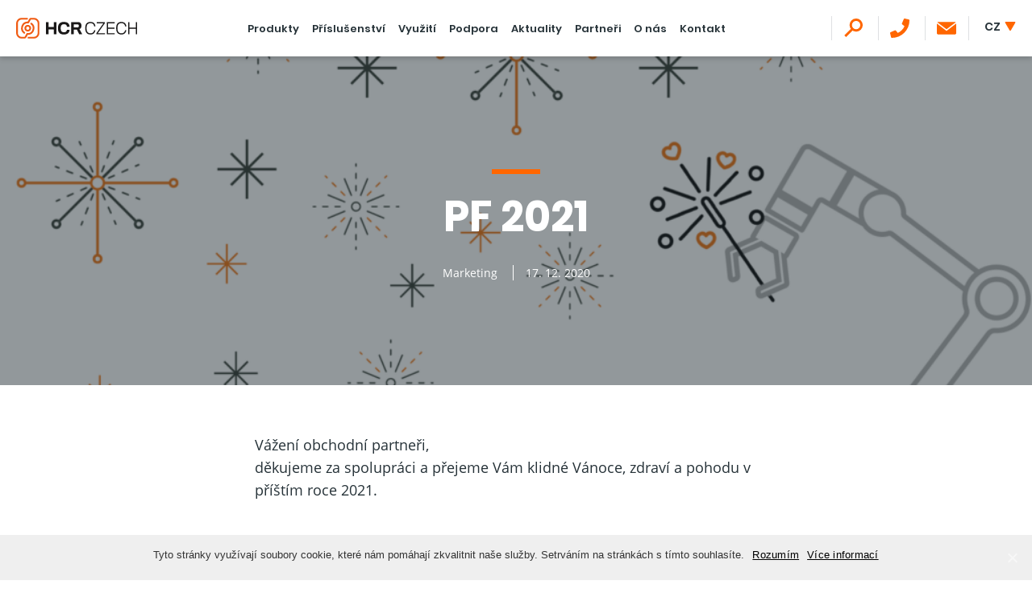

--- FILE ---
content_type: text/html; charset=UTF-8
request_url: https://www.hcr-czech.cz/pf-2021/
body_size: 12008
content:
<!DOCTYPE html>

<html>
    <head>
        <title>
        PF 2021 | HCR CZECH        </title>

        <meta charset="utf-8">
        <meta name="viewport" content="width=device-width, initial-scale=1.0">
        
        <link rel="alternate" hreflang="cs" href="https://www.hcr-czech.cz/pf-2021/" />

<!-- This site is optimized with the Yoast SEO plugin v13.5 - https://yoast.com/wordpress/plugins/seo/ -->
<meta name="robots" content="max-snippet:-1, max-image-preview:large, max-video-preview:-1"/>
<link rel="canonical" href="https://www.hcr-czech.cz/pf-2021/" />
<meta property="og:locale" content="cs_CZ" />
<meta property="og:type" content="article" />
<meta property="og:title" content="PF 2021 | HCR CZECH" />
<meta property="og:description" content="Vážení obchodní partneři,děkujeme za spolupráci a přejeme Vám klidné Vánoce,&nbsp;zdraví a pohodu v příštím roce 2021. Váš tým HCR CZECH" />
<meta property="og:url" content="https://www.hcr-czech.cz/pf-2021/" />
<meta property="og:site_name" content="HCR CZECH" />
<meta property="article:section" content="Uncategorized @cs" />
<meta property="article:published_time" content="2020-12-17T15:23:04+00:00" />
<meta property="article:modified_time" content="2020-12-18T06:53:46+00:00" />
<meta property="og:updated_time" content="2020-12-18T06:53:46+00:00" />
<meta property="og:image" content="https://www.hcr-czech.cz/wp-content/uploads/2020/12/pf2021_v3-1.png" />
<meta property="og:image:secure_url" content="https://www.hcr-czech.cz/wp-content/uploads/2020/12/pf2021_v3-1.png" />
<meta property="og:image:width" content="1600" />
<meta property="og:image:height" content="1000" />
<meta name="twitter:card" content="summary_large_image" />
<meta name="twitter:description" content="Vážení obchodní partneři,děkujeme za spolupráci a přejeme Vám klidné Vánoce,&nbsp;zdraví a pohodu v příštím roce 2021. Váš tým HCR CZECH" />
<meta name="twitter:title" content="PF 2021 | HCR CZECH" />
<meta name="twitter:image" content="https://www.hcr-czech.cz/wp-content/uploads/2020/12/pf2021_v3-1.png" />
<script type='application/ld+json' class='yoast-schema-graph yoast-schema-graph--main'>{"@context":"https://schema.org","@graph":[{"@type":"WebSite","@id":"https://www.hcr-czech.cz/#website","url":"https://www.hcr-czech.cz/","name":"HCR CZECH","inLanguage":"cs","description":"Kolaborativn\u00ed roboti Hanwha","potentialAction":[{"@type":"SearchAction","target":"https://www.hcr-czech.cz/?s={search_term_string}","query-input":"required name=search_term_string"}]},{"@type":"ImageObject","@id":"https://www.hcr-czech.cz/pf-2021/#primaryimage","inLanguage":"cs","url":"https://www.hcr-czech.cz/wp-content/uploads/2020/12/pf2021_v3-1.png","width":1600,"height":1000},{"@type":"WebPage","@id":"https://www.hcr-czech.cz/pf-2021/#webpage","url":"https://www.hcr-czech.cz/pf-2021/","name":"PF 2021 | HCR CZECH","isPartOf":{"@id":"https://www.hcr-czech.cz/#website"},"inLanguage":"cs","primaryImageOfPage":{"@id":"https://www.hcr-czech.cz/pf-2021/#primaryimage"},"datePublished":"2020-12-17T15:23:04+00:00","dateModified":"2020-12-18T06:53:46+00:00","author":{"@id":"https://www.hcr-czech.cz/#/schema/person/fbc4527d9d726d5e7f8a4372cb1df20b"},"potentialAction":[{"@type":"ReadAction","target":["https://www.hcr-czech.cz/pf-2021/"]}]},{"@type":["Person"],"@id":"https://www.hcr-czech.cz/#/schema/person/fbc4527d9d726d5e7f8a4372cb1df20b","name":"Marketing","image":{"@type":"ImageObject","@id":"https://www.hcr-czech.cz/#authorlogo","inLanguage":"cs","url":"https://secure.gravatar.com/avatar/3a1c7d102b8a270e6fe71cfd62b3a6d3?s=96&d=mm&r=g","caption":"Marketing"},"sameAs":[]}]}</script>
<!-- / Yoast SEO plugin. -->

<link rel='dns-prefetch' href='//s.w.org' />
<link rel="alternate" type="application/rss+xml" title="HCR CZECH &raquo; RSS komentářů pro PF 2021" href="https://www.hcr-czech.cz/pf-2021/feed/" />
		<script type="text/javascript">
			window._wpemojiSettings = {"baseUrl":"https:\/\/s.w.org\/images\/core\/emoji\/12.0.0-1\/72x72\/","ext":".png","svgUrl":"https:\/\/s.w.org\/images\/core\/emoji\/12.0.0-1\/svg\/","svgExt":".svg","source":{"concatemoji":"https:\/\/www.hcr-czech.cz\/wp-includes\/js\/wp-emoji-release.min.js?ver=5.4.18"}};
			/*! This file is auto-generated */
			!function(e,a,t){var n,r,o,i=a.createElement("canvas"),p=i.getContext&&i.getContext("2d");function s(e,t){var a=String.fromCharCode;p.clearRect(0,0,i.width,i.height),p.fillText(a.apply(this,e),0,0);e=i.toDataURL();return p.clearRect(0,0,i.width,i.height),p.fillText(a.apply(this,t),0,0),e===i.toDataURL()}function c(e){var t=a.createElement("script");t.src=e,t.defer=t.type="text/javascript",a.getElementsByTagName("head")[0].appendChild(t)}for(o=Array("flag","emoji"),t.supports={everything:!0,everythingExceptFlag:!0},r=0;r<o.length;r++)t.supports[o[r]]=function(e){if(!p||!p.fillText)return!1;switch(p.textBaseline="top",p.font="600 32px Arial",e){case"flag":return s([127987,65039,8205,9895,65039],[127987,65039,8203,9895,65039])?!1:!s([55356,56826,55356,56819],[55356,56826,8203,55356,56819])&&!s([55356,57332,56128,56423,56128,56418,56128,56421,56128,56430,56128,56423,56128,56447],[55356,57332,8203,56128,56423,8203,56128,56418,8203,56128,56421,8203,56128,56430,8203,56128,56423,8203,56128,56447]);case"emoji":return!s([55357,56424,55356,57342,8205,55358,56605,8205,55357,56424,55356,57340],[55357,56424,55356,57342,8203,55358,56605,8203,55357,56424,55356,57340])}return!1}(o[r]),t.supports.everything=t.supports.everything&&t.supports[o[r]],"flag"!==o[r]&&(t.supports.everythingExceptFlag=t.supports.everythingExceptFlag&&t.supports[o[r]]);t.supports.everythingExceptFlag=t.supports.everythingExceptFlag&&!t.supports.flag,t.DOMReady=!1,t.readyCallback=function(){t.DOMReady=!0},t.supports.everything||(n=function(){t.readyCallback()},a.addEventListener?(a.addEventListener("DOMContentLoaded",n,!1),e.addEventListener("load",n,!1)):(e.attachEvent("onload",n),a.attachEvent("onreadystatechange",function(){"complete"===a.readyState&&t.readyCallback()})),(n=t.source||{}).concatemoji?c(n.concatemoji):n.wpemoji&&n.twemoji&&(c(n.twemoji),c(n.wpemoji)))}(window,document,window._wpemojiSettings);
		</script>
		<style type="text/css">
img.wp-smiley,
img.emoji {
	display: inline !important;
	border: none !important;
	box-shadow: none !important;
	height: 1em !important;
	width: 1em !important;
	margin: 0 .07em !important;
	vertical-align: -0.1em !important;
	background: none !important;
	padding: 0 !important;
}
</style>
	<link rel='stylesheet' id='wp-block-library-css'  href='https://www.hcr-czech.cz/wp-includes/css/dist/block-library/style.min.css?ver=5.4.18' type='text/css' media='all' />
<link rel='stylesheet' id='contact-form-7-css'  href='https://www.hcr-czech.cz/wp-content/plugins/contact-form-7/includes/css/styles.css?ver=5.1.7' type='text/css' media='all' />
<link rel='stylesheet' id='cookie-notice-front-css'  href='https://www.hcr-czech.cz/wp-content/plugins/cookie-notice/css/front.min.css?ver=5.4.18' type='text/css' media='all' />
<script type='text/javascript' src='https://www.hcr-czech.cz/wp-includes/js/jquery/jquery.js?ver=1.12.4-wp'></script>
<script type='text/javascript' src='https://www.hcr-czech.cz/wp-includes/js/jquery/jquery-migrate.min.js?ver=1.4.1'></script>
<script type='text/javascript'>
/* <![CDATA[ */
var cnArgs = {"ajaxUrl":"https:\/\/www.hcr-czech.cz\/wp-admin\/admin-ajax.php","nonce":"d858032926","hideEffect":"fade","position":"bottom","onScroll":"0","onScrollOffset":"100","onClick":"1","cookieName":"cookie_notice_accepted","cookieTime":"2592000","cookieTimeRejected":"2592000","cookiePath":"\/","cookieDomain":"","redirection":"0","cache":"0","refuse":"0","revokeCookies":"0","revokeCookiesOpt":"automatic","secure":"1","coronabarActive":"0"};
/* ]]> */
</script>
<script type='text/javascript' src='https://www.hcr-czech.cz/wp-content/plugins/cookie-notice/js/front.min.js?ver=1.3.1'></script>
<link rel='https://api.w.org/' href='https://www.hcr-czech.cz/wp-json/' />
<link rel="EditURI" type="application/rsd+xml" title="RSD" href="https://www.hcr-czech.cz/xmlrpc.php?rsd" />
<link rel="wlwmanifest" type="application/wlwmanifest+xml" href="https://www.hcr-czech.cz/wp-includes/wlwmanifest.xml" /> 
<meta name="generator" content="WordPress 5.4.18" />
<link rel='shortlink' href='https://www.hcr-czech.cz/?p=1845' />
<link rel="alternate" type="application/json+oembed" href="https://www.hcr-czech.cz/wp-json/oembed/1.0/embed?url=https%3A%2F%2Fwww.hcr-czech.cz%2Fpf-2021%2F" />
<link rel="alternate" type="text/xml+oembed" href="https://www.hcr-czech.cz/wp-json/oembed/1.0/embed?url=https%3A%2F%2Fwww.hcr-czech.cz%2Fpf-2021%2F&#038;format=xml" />
<meta name="generator" content="WPML ver:4.3.11 stt:9,1,10;" />

        <script src="https://code.jquery.com/jquery-3.2.1.min.js"></script>
        <script src="https://cdnjs.cloudflare.com/ajax/libs/OwlCarousel2/2.3.3/owl.carousel.js"></script>
        <script type="text/javascript" src="https://www.hcr-czech.cz/templates/data/js/scripts.js?ver=3.3"></script>
        <link rel="stylesheet" href="https://www.hcr-czech.cz/templates/data/css/styles.css?ver=3.4" type="text/css">
        <link href="https://cdnjs.cloudflare.com/ajax/libs/OwlCarousel2/2.3.3/assets/owl.carousel.css" rel="stylesheet" type="text/css">
        
        <link rel="apple-touch-icon" sizes="180x180" href="https://www.hcr-czech.cz/templates/data/favicon/apple-touch-icon.png">
        <link rel="icon" type="image/png" sizes="32x32" href="https://www.hcr-czech.cz/templates/data/favicon/favicon-32x32.png">
        <link rel="icon" type="image/png" sizes="16x16" href="https://www.hcr-czech.cz/templates/data/favicon/favicon-16x16.png">
        <link rel="manifest" href="https://www.hcr-czech.cz/templates/data/favicon/site.webmanifest">
        <link rel="mask-icon" href="https://www.hcr-czech.cz/templates/data/favicon/safari-pinned-tab.svg" color="#5bbad5">
        <meta name="msapplication-TileColor" content="#da532c">
        <meta name="theme-color" content="#ffffff">

        <!-- Google Tag Manager -->
<script>(function(w,d,s,l,i){w[l]=w[l]||[];w[l].push({'gtm.start':
new Date().getTime(),event:'gtm.js'});var f=d.getElementsByTagName(s)[0],
j=d.createElement(s),dl=l!='dataLayer'?'&l='+l:'';j.async=true;j.src=
'https://www.googletagmanager.com/gtm.js?id='+i+dl;f.parentNode.insertBefore(j,f);
})(window,document,'script','dataLayer','GTM-MJ2J96P');</script>
<!-- End Google Tag Manager -->

<style type="text/css">article iframe {width: 100% !important; margin: 20px 0;}</style>    </head>
    <body>
        <!-- Google Tag Manager (noscript) -->
<noscript><iframe src="https://www.googletagmanager.com/ns.html?id=GTM-MJ2J96P"
height="0" width="0" style="display:none;visibility:hidden"></iframe></noscript>
<!-- End Google Tag Manager (noscript) -->        <h1 class="screenReaderElement">
        PF 2021 | HCR CZECH        </h1>

        <header>
            <a href="https://www.hcr-czech.cz" class="logo" style="background-image: url('https://www.hcr-czech.cz/templates/data/images/logo.svg');"></a>
            <a href="https://www.hcr-czech.cz" class="logo-small" style="background-image: url('https://www.hcr-czech.cz/templates/data/images/logo-small.svg');"></a>
            <nav role="navigation" arial-label="Hlavní navigace">
                <h2 class="screenReaderElement">Hlavní navigace</h2>
                                <div class="nav-wrap">
                <a href="/roboty" >Produkty</a>
                                </div>
                                <div class="nav-wrap">
                <a href="https://www.hcr-czech.cz/hcr-prislusenstvi/" >Příslušenství</a>
                                </div>
                                <div class="nav-wrap">
                <a href="https://www.hcr-czech.cz/vyuziti/" >Využití</a>
                                </div>
                                <div class="nav-wrap">
                <a href="https://www.hcr-czech.cz/podpora/" >Podpora</a>
                                <div class="nav-wrap-sub">
                                            <a href="https://www.hcr-czech.cz/podpora/ke-stazeni/" >Ke stažení</a>
                                            <a href="https://www.hcr-czech.cz/podpora/online-akademie/" >Online akademie</a>
                                    </div>
                                </div>
                                <div class="nav-wrap">
                <a href="https://www.hcr-czech.cz/vypis-aktualit/" >Aktuality</a>
                                </div>
                                <div class="nav-wrap">
                <a href="https://www.hcr-czech.cz/partneri/" >Partneři</a>
                                </div>
                                <div class="nav-wrap">
                <a href="https://www.hcr-czech.cz/o-nas/" >O nás</a>
                                </div>
                                <div class="nav-wrap">
                <a href="https://www.hcr-czech.cz/kontakt/" >Kontakt</a>
                                </div>
                            </nav>
            <div class="hamburger-btn"></div>
            <div class="languages">
                                    <a href="javascript:void(0)">CZ</a>
                    <div class="languages-inner">
                        <a href="https://www.hcr-czech.cz/sk">SK</a>
                    </div>
                            </div>
                        <div class="contacts">
                <div class="item searchitem">
                    <a href="https://www.hcr-czech.cz?s" class="icon"></a>
                </div>
                                <div class="item tel">
                    <a href="tel:+420 724 377 336" class="icon"></a>
                    <div  class="tooltip">
                        <a href="tel:+420 724 377 336">+420 724 377 336</a>
                    </div>
                </div>
                                <div class="item email">
                    <a href="mailto:info@hcr-czech.cz" class="icon"></a>
                    <div class="tooltip">
                        <a href="mailto:info@hcr-czech.cz">info@hcr-czech.cz</a>
                    </div>
                </div>
                                 
            </div>
        </header>
        <main role="main">
<section class="article-detail-section">
    <div class="header"     style="background-image: url('https://www.hcr-czech.cz/wp-content/uploads/2020/12/pf2021_v3-1-1024x640.png'); "        >
    <div class="header-inner">
        <div class="container">
        <h2>PF 2021</h2>
        <div class="desc">
           <a href="https://www.hcr-czech.cz/author/patrik/" class="author">Marketing</a>
           <span class="date">17. 12. 2020</span>
        </div>
        </div>
    </div>
    </div>
    <div class="container">
        <article>
            
<p>Vážení obchodní partneři,<br>děkujeme za spolupráci a přejeme Vám klidné Vánoce,&nbsp;zdraví a pohodu v příštím roce 2021.</p>



<p>Váš tým HCR CZECH</p>

                 
            <div class="desc">
                <a href="https://www.linkedin.com/shareArticle?mini=true&url=https://www.hcr-czech.cz/pf-2021/" class="share">Sdílet článek</a>
                <a href="javascript:void(0)" class="author">autor: <strong>Marketing</strong></a>
            </div>
        </article>
    </div>
</section>
<section class="news-section"  style="margin-top: 0px;">
    <div class="container">
        <h2>Více z blogu</h2>
        <div class="news-preview">
                                                <a href="https://www.hcr-czech.cz/predvadeci-akce-robotickeho-brouseni/" class="article">
                <div class="image"     style="background-image: url('https://www.hcr-czech.cz/wp-content/uploads/2022/04/20220310_101602-1024x576.jpg');
                     "        ></div>
                <div class="text">
                <h3>Předváděcí akce robotického broušení</h3>
                <p>Na začátku března proběhla v&nbsp;HCR CZECH úspěšná předváděcí akce robotického broušení přímo na dílcích našich zákazníků. Brousili jsme odlitky z hliníkové slitiny pásovou bruskou, svary kotoučovou bruskou i dřevěná sedadla excentrickou bruskou. Pro broušení jsme použili jsme kolaborativního robota Hanwha HCR-12A díky jeho intuitivnímu ovládání a snadnému programování, spolu s kompenzačním členem Ferrobotics, který dovoluje nastavit konstantní [&hellip;]</p>
                <span class="date">6. 4. 2022</span>
                <span class="read">Číst</span>
                </div>
            </a> 
                        <a href="https://www.hcr-czech.cz/navsteva-studentu-stredni-skoly-elektrotechnicke-z-lipniku-nad-becvou/" class="article">
                <div class="image"     style="background-image: url('https://www.hcr-czech.cz/wp-content/uploads/2022/01/img_20211108_104934-2-1024x679.jpg');
                     "        ></div>
                <div class="text">
                <h3>Návštěva studentů Střední školy elektrotechnické z Lipníku nad Bečvou</h3>
                <p>Do prostor HCR CZECH zavítali studenti Střední školy elektrotechnické z Lipníku nad Bečvou. Představili jsme jim možnosti kolaborativních i průmyslových robotů, způsoby programování, různorodé uchopovače a další technické zajímavosti včetně lineárních vedení, převodovek a servomotorů.Zájem o automatizaci a moderní technologie je u studentů vskutku velký a věříme že se s některými v budoucnu setkáme!</p>
                <span class="date">11. 1. 2022</span>
                <span class="read">Číst</span>
                </div>
            </a> 
                        <a href="https://www.hcr-czech.cz/pf-2022/" class="article">
                <div class="image"     style="background-image: url('https://www.hcr-czech.cz/wp-content/uploads/2021/12/pf2021_v2-1024x640.png');
                     "        ></div>
                <div class="text">
                <h3>PF 2022</h3>
                <p>Vážení zákazníci a obchodní partneři, děkujeme Vám za přízeň v roce 2021&nbsp;a těšíme se na další spolupráci v následujícím roce. Přejeme Vám příjemné prožití vánočních svátků a do nového roku přejeme vše nejlepší, hodně zdraví, štěstí a mnoho pracovních i osobních úspěchů. Tým HCR CZECH</p>
                <span class="date">21. 12. 2021</span>
                <span class="read">Číst</span>
                </div>
            </a> 
                        <a href="https://www.hcr-czech.cz/novy-partner-hcr-czech/" class="article">
                <div class="image"     style="background-image: url('https://www.hcr-czech.cz/wp-content/uploads/2021/12/Logo_FerRobotics.png');
                     "        ></div>
                <div class="text">
                <h3>NOVÝ PARTNER HCR CZECH</h3>
                <p>Díky nové spolupráci s&nbsp;rakouskou společností FerRobotics jsme pro Vás nyní schopni zajistit aplikace broušení a leštění s&nbsp;vysokou citlivostí. Společnost FerRobotics Compliant Robot Technology je na trhu od roku 2006 a stala se světovým lídrem ve vývoji a distribuci flexibilních a intuitivních&nbsp;robotických brusných a leštících zařízení&nbsp;a aplikačních sad&nbsp;cobot. Patentované&nbsp;technologie kompatibilní s aktivním standardem&nbsp;nabízí všestranná řešení a [&hellip;]</p>
                <span class="date">2. 12. 2021</span>
                <span class="read">Číst</span>
                </div>
            </a> 
                        <a href="https://www.hcr-czech.cz/bin-picking-hcr-5a/" class="article">
                <div class="image"     style="background-image: url('https://www.hcr-czech.cz/wp-content/uploads/2021/01/HCR_Advanced_8P_EN-1024x893.jpg');
                     "        ></div>
                <div class="text">
                <h3>Bin picking &#8211; HCR 5A</h3>
                <p>Ti z Vás, kteří se účastnili MSV BRNO a zavítali na náš stánek mohli vidět aplikaci s kolaborativním robotem HCR-5A ve spolupráci s Hanwha Robot AI 3D Vision &#8211; jedná se o 3D vidění vhodné pro Pick and Place aplikace všech tvarů produktů. V této aplikaci robot vybíral ocelové rotační součástky nahodile umístěné v bedně, [&hellip;]</p>
                <span class="date">16. 11. 2021</span>
                <span class="read">Číst</span>
                </div>
            </a> 
                        <a href="https://www.hcr-czech.cz/nase-dalsi-realizace-v-letosnim-roce-tentokrat-v-truhlarske-dilne/" class="article">
                <div class="image"     style="background-image: url('https://www.hcr-czech.cz/wp-content/uploads/2021/03/123.png');
                     "        ></div>
                <div class="text">
                <h3>Naše další realizace v letošním roce, tentokrát v truhlářské dílně.</h3>
                <p>Hanwha HCR-12 je v truhlářské výrobě, kde se stará o zakládání a řízení horní CNC frézky, kterou&nbsp;zakládá dílci různých rozměrů a tlouštěk vstupního materiálu v závislosti na aktuální zakázce.Robot je osazen pneumatickým gripperem s přísavkami, které se starají o spolehlivé uchopení různorodých materiálů a velikostí desek s různou strukturou a kvalitou povrchu.Současně je na gripperu [&hellip;]</p>
                <span class="date">23. 9. 2021</span>
                <span class="read">Číst</span>
                </div>
            </a> 
                        <a href="https://www.hcr-czech.cz/robot-%e2%89%a0-zlodej-prace/" class="article">
                <div class="image"     style="background-image: url('https://www.hcr-czech.cz/wp-content/uploads/2019/10/img_robotics04.jpg');
                     "        ></div>
                <div class="text">
                <h3>Robot ≠ zloděj práce</h3>
                <p>Když se řekne robot spousta z nás si představí zloděje pracovního místa. Když se podíváme na výrobní linku s&nbsp;roboty, je jasné, že spoustu pozic už kompletně nahradily. Je tedy nasnadě myslet si, že je to pravda. V následujících řádcích si ale vysvětlíme, že tomu tak není. Už to tady nejednou bylo. Krásnou ukázkou je průmyslová [&hellip;]</p>
                <span class="date">27. 8. 2021</span>
                <span class="read">Číst</span>
                </div>
            </a> 
                        <a href="https://www.hcr-czech.cz/muze-byt-svarovani-jednoduche-intuitivni-a-soucasne-naprosto-presne/" class="article">
                <div class="image"     style="background-image: url('https://www.hcr-czech.cz/wp-content/uploads/2021/07/Snímek-obrazovky-107-1024x634.png');
                     "        ></div>
                <div class="text">
                <h3>Může být svařování jednoduché, intuitivní a současně naprosto přesné?</h3>
                <p>Propojením svařovacího stolu, spolupracujícího robota a kvalitního MIG/MAG svářecího zdroje vzniklo kompaktní robotické pracoviště, které v&nbsp;sobě spojuje intuitivní programování robotického ramene, strojovou přesnost a zároveň bezpečnost kolaborativní robotiky. Svařovací robotické pracoviště, dodáváme na modulárním principu, kdy si zákazník zvolí velikost stolu, jednu ze tří velikostí robotického ramene a potřebné příslušenství upínek. Na přání náročnějších zákazníků [&hellip;]</p>
                <span class="date">14. 7. 2021</span>
                <span class="read">Číst</span>
                </div>
            </a> 
                        <a href="https://www.hcr-czech.cz/linearni-vedeni-ucinne-zvetseni-efektivniho-dosahu-robota/" class="article">
                <div class="image"     style="background-image: url('https://www.hcr-czech.cz/wp-content/uploads/2021/03/54.png');
                     "        ></div>
                <div class="text">
                <h3>Lineární vedení – Účinné zvětšení efektivního dosahu robota!</h3>
                <p>Vážení stávající i budoucí zákazníci. Rádi bychom Vám představili jednu z&nbsp;dalších novinek. V HCR CZECH jsme vyvinuli, vyrobili a naprogramovali lineární vedení, tedy sedmou osu, která umožní našim robotům dosáhnout i tam kde to dříve nebylo možné. Montáž je velmi jednoduchá a rychlá. Lineární vedení může být montováno na podlahu, stěnu i strop a maximální [&hellip;]</p>
                <span class="date">21. 6. 2021</span>
                <span class="read">Číst</span>
                </div>
            </a> 
                        <a href="https://www.hcr-czech.cz/hcr-days/" class="article">
                <div class="image"     style="background-image: url('https://www.hcr-czech.cz/wp-content/uploads/2019/10/img_robotics04.jpg');
                     "        ></div>
                <div class="text">
                <h3>HCR days</h3>
                <p>HCR days Přemýšlíte o automatizaci, nebo jsou pro vás roboty úplnou novinkou?V obou případech bychom vás rádi pozvali na první ročník HCR days, který se bude konat 3.6.2021 v Otrokovicích.Dozvíte se zde spoustu nových a zajímavých informací o kolaborativních i průmyslových robotech a ukážeme vám &#8222;koboty&#8220; přímo v akci. Nevěříte? Tak přijďte!!! ?</p>
                <span class="date">21. 5. 2021</span>
                <span class="read">Číst</span>
                </div>
            </a> 
                        <a href="https://www.hcr-czech.cz/vizualizace-vasi-aplikace-nove/" class="article">
                <div class="image"     style="background-image: url('https://www.hcr-czech.cz/wp-content/uploads/2021/05/HCR_wModel_Original_2019-6-kopie-1024x536.jpg');
                     "        ></div>
                <div class="text">
                <h3>Vizualizace vaší aplikace -NOVĚ!</h3>
                <p>Je vaše aplikace náročná? Nedokážete si představit, jak by to v realitě mohlo fungovat? S tím vám rádi pomůžeme! Nově jsme do naší nabídky služeb přidali vizualizace robotických aplikací. Na vizualizaci vám přiblížíme, jak by robot fungoval přímo ve vašem provozu a pomůžeme s hledáním ideálního řešení. Máte zájem, nebo jen dotaz? Ozvěte se nám</p>
                <span class="date">10. 5. 2021</span>
                <span class="read">Číst</span>
                </div>
            </a> 
                        <a href="https://www.hcr-czech.cz/podtlakovy-uchopovac-novinka/" class="article">
                <div class="image"     style="background-image: url('https://www.hcr-czech.cz/wp-content/uploads/2021/04/vgp20_product_subpage.jpg');
                     "        ></div>
                <div class="text">
                <h3>Nové příslušenství! Podtlakový uchopovač &#8211; ideální pro paletizaci</h3>
                <p>Představujeme Vám nový vysoce výkonný elektrický uchopovač VGP20 od společnosti On Robot. Díky užitnému zatížení až 20kg je momentálně nejvýkonnější podtlakový uchopovač na světě. Jeho součástí jsou inteligentní funkce, které umožňují přesné řízení proudu vzduchu a nabízí i schopnost změny úchopu, tak aby odpovídal určitému typu materiálu s nímž manipuluje. Díky výkonnému podtlaku nemá problém [&hellip;]</p>
                <span class="date">16. 4. 2021</span>
                <span class="read">Číst</span>
                </div>
            </a> 
                        <a href="https://www.hcr-czech.cz/hanwha-uvadi-na-trh-nove-spolupracujici-roboty-hcr-advanced/" class="article">
                <div class="image"     style="background-image: url('https://www.hcr-czech.cz/wp-content/uploads/2021/01/screen_cover_5-1024x531.jpg');
                     "        ></div>
                <div class="text">
                <h3>Hanwha uvádí na trh nové spolupracující roboty HCR Advanced</h3>
                <p>Společnost Hanwha představuje tři nové spolupracující roboty s výrazně vylepšeným výkonem, novými přizpůsobitelnými balíčky řešení, zahrnující AI a celou řadu dalších novinek Uvedením nové řady robotů reaguje na rozmanité potřeby zákazníků a posiluje rychle se rozvíjející trh spolupracujících robotů Hanwha představuje nová pokročilá řešení, včetně robotů HCR Advanced a opět tak posiluje svou pozici na [&hellip;]</p>
                <span class="date">22. 1. 2021</span>
                <span class="read">Číst</span>
                </div>
            </a> 
                        <a href="https://www.hcr-czech.cz/uchopovac-s-vysokou-presnosti-nove-v-nabidce/" class="article">
                <div class="image"     style="background-image: url('https://www.hcr-czech.cz/wp-content/uploads/2020/08/637190052316106499.png');
                     "        ></div>
                <div class="text">
                <h3>Uchopovač s vysokou přesností nově v nabídce</h3>
                <p>Nově máme v nabídce uchopovač s vysokou přesností a možností nastavit úchopnou sílu, máme nyní nově v nabídce HRC-03 od Zimmer Group. Je vhodný pro přemisťování malých a středních obrobků, při montážních procesech v elektronice, plastikářství a při obsluze obráběcích strojů. Více na produktové stránce.</p>
                <span class="date">10. 8. 2020</span>
                <span class="read">Číst</span>
                </div>
            </a> 
                        <a href="https://www.hcr-czech.cz/ukazka-automatizovaneho-cisteni-po-svarovani/" class="article">
                <div class="image"     style="background-image: url('https://www.hcr-czech.cz/wp-content/uploads/2020/07/hcr_afterwelding_ythd.film_.mp42020-07-20-12-26-23.439.jpg');
                     "        ></div>
                <div class="text">
                <h3>Ukázka automatizovaného čištění po svařování pomocí spolupracujícího robota HCR-5</h3>
                <p>Podívejte se na ukázku automatizovaného čištění po svařování pomocí spolupracujícího robota Hanwha HCR-5. Hanwha se díky svým inovativním řešením etablovala jako lídr na trhu automatizace svařování. Spolupracující roboty Hanwha však vynikají v celé řadě dalších úkonů i celých procesů.</p>
                <span class="date">20. 7. 2020</span>
                <span class="read">Číst</span>
                </div>
            </a> 
                        <a href="https://www.hcr-czech.cz/hcr-czech-bezi-dal/" class="article">
                <div class="image"     style="background-image: url('https://www.hcr-czech.cz/wp-content/uploads/2020/03/covid19_16-9-1024x576.jpg');
                     "        ></div>
                <div class="text">
                <h3>HCR CZECH běží dál</h3>
                <p>I přes probíhající omezení kvůli pandemii nadále poskytujeme veškeré naše služby. Provádíme integrace, simulace robotizovaných procesů a další požadavky klientů řešíme formou online komunikace. Přijali jsme však taková opatření, abychom chránili své zákazníky, partnery i kolegy. Pro maximální bezpečí používáme samozřejmě ochranné prostředky, dezinfekce a v maximální míře pracujeme vzdáleně. Všechny naše rozpracované projekty však [&hellip;]</p>
                <span class="date">27. 3. 2020</span>
                <span class="read">Číst</span>
                </div>
            </a> 
                        <a href="https://www.hcr-czech.cz/hcr-pomahaji-v-boji-proti-koronaviru-covid-19/" class="article">
                <div class="image"     style="background-image: url('https://www.hcr-czech.cz/wp-content/uploads/2020/03/hcr_covid19_uv-1024x542.jpg');
                     "        ></div>
                <div class="text">
                <h3>HCR pomáhají v boji proti koronaviru COVID-19</h3>
                <p>Zatímco v Číně se již situace zlepšuje a ve Wu-chanu dnes nebyl hlášen žádný nový případ, v Evropě bohužel zažíváme nelehké chvíle. Jižní Korea, kde společnost Hanwha sídlí, má kromě Číny nejbohatší zkušenosti v boji proti viru Covid-19. A nyní se do boje zapojila také robotika. Korejská vláda nasadila řešení s roboty HCR do významných [&hellip;]</p>
                <span class="date">19. 3. 2020</span>
                <span class="read">Číst</span>
                </div>
            </a> 
                        <a href="https://www.hcr-czech.cz/skoleni-na-roboty-hanwha/" class="article">
                <div class="image"     style="background-image: url('https://www.hcr-czech.cz/wp-content/uploads/2020/02/20200218_134204e.jpg');
                     "        ></div>
                <div class="text">
                <h3>Školení na roboty Hanwha</h3>
                <p>Na školení robotů HCR představujeme prostředí pro jejich ovládání, základy programování s praktickými ukázkami, koncové nástroje a další podle individuálních potřeb. Máme však připraveny také video kurzy, které jsou k dispozici zdarma na našem webu. Díky intuitivnímu grafickému prostředí s návodnými ikonami a časovou osou je programování opravdu snadné &#8211; přesvědčte se sami.</p>
                <span class="date">24. 2. 2020</span>
                <span class="read">Číst</span>
                </div>
            </a> 
                        <a href="https://www.hcr-czech.cz/roboti-hcr-v-letecke-vyrobe/" class="article">
                <div class="image"     style="background-image: url('https://www.hcr-czech.cz/wp-content/uploads/2020/02/hanwha_aerospace-1024x320.jpg');
                     "        ></div>
                <div class="text">
                <h3>Spolupracující roboty HCR v letecké výrobě s extrémními požadavky na přesnost</h3>
                <p>Průměrný cestující si při usazení ve svém sedadle před odletem pravděpodobně neklade otázku „Kdo postavil tohle letadlo?“ Odpověď je také mnohem složitější, než otázka. Většina lidí slyšela o Boeingu nebo Airbusu. Nicméně za těmito známými výrobci je celá řada dalších společností, které vyrábí nezbytné součástky a komponenty, bez nichž by se letadla na ranvej vůbec [&hellip;]</p>
                <span class="date">7. 2. 2020</span>
                <span class="read">Číst</span>
                </div>
            </a> 
                        <a href="https://www.hcr-czech.cz/konference-trendy-v-robotizaci-roboty-2020/" class="article">
                <div class="image"     style="background-image: url('https://www.hcr-czech.cz/wp-content/uploads/2020/01/konference_roboty2020-2.jpg');
                     "        ></div>
                <div class="text">
                <h3>Konference Trendy v robotizaci: ROBOTY 2020</h3>
                <p>Zveme vás na největší konferenci o průmyslové robotice v ČR &#8211; Trendy v robotizaci, zkráceně ROBOTY, která se koná 28.-30. ledna v Brně. Kromě ukázky novinek z oblasti robotiky se bude konference v rámci odborné sekce věnovat také otázkám zavádění robotů, vlivu na zaměstnanost, či reálným aplikacím ve výrobních provozech. Na konferenci uvidíte v akci také [&hellip;]</p>
                <span class="date">24. 1. 2020</span>
                <span class="read">Číst</span>
                </div>
            </a> 
                
        </div>
        <div class="center">
            <!-- <a href="#" class="link">Načíst další</a> -->
        </div>
    </div>
</section>
            <section class="contact-section">
                <div class="container">
                    <div class="bg">
                                                <style>
                        @media only screen and (max-width: 479px) {
                            main section.contact-section .image {
                                display: none;
                            }
                        }
                        </style>
                        <div class="image" style="background-image: url('https://www.hcr-czech.cz/templates/data/images/contactbg.png');"></div>
                        

                        <div class="text">
                            <h2>Máte zájem nebo se jen chcete na něco zeptat?</h2>
                            <span>Ozvěte se nám</span>
                                                        <span><a href="mailto:info@hcr-czech.cz" class="email">info@hcr-czech.cz</a></span>
                                                        <span><a href="tel:+420 724 377 336" class="tel">+420 724 377 336</a></span>
                             
                            <a href="https://www.hcr-czech.cz/kontakt/" class="link">Všechny kontakty</a>
                        </div>
                    </div>
                </div>
            </section>
<script type="text/javascript" src="https://www.hcr-czech.cz/templates/data/js/lightbox.js"></script> 
</main>
        <footer style="overflow: hidden;">
            <div class="columns">
                <div class="column">
                    <a href="https://www.hcr-czech.cz" class="logo" style="background-image: url('https://www.hcr-czech.cz/templates/data/images/logo.svg');"></a>
                                        <p>Kolaborativní roboty HCR od společnosti HANWHA Robotics. Přes 60 let zkušeností dlouhodobě udržuje koncern HANWHA na špičce v mechatronickém, leteckém, chemickém a solárním průmyslu.</p>
                                     </div>
                <div class="column">
                    <h3>Kontakty</h3>
                                        <div class="contacts">
                    <a href="mailto:info@hcr-czech.cz" class="email">info@hcr-czech.cz</a>
                    <a href="tel:+420 724 377 336" class="tel">+420 724 377 336</a>
                    </div>
                     
                </div>
                <div class="column">
                    <h3>Odebírejte náš newsletter</h3>
                    <div role="form" class="wpcf7" id="wpcf7-f119-o1" lang="cs-CZ" dir="ltr">
<div class="screen-reader-response"></div>
<form action="/pf-2021/#wpcf7-f119-o1" method="post" class="wpcf7-form" novalidate="novalidate">
<div style="display: none;">
<input type="hidden" name="_wpcf7" value="119" />
<input type="hidden" name="_wpcf7_version" value="5.1.7" />
<input type="hidden" name="_wpcf7_locale" value="cs_CZ" />
<input type="hidden" name="_wpcf7_unit_tag" value="wpcf7-f119-o1" />
<input type="hidden" name="_wpcf7_container_post" value="0" />
</div>
<div class="form-wide">
<div class="forn-side">
<div class="group">
<span class="wpcf7-form-control-wrap your-email"><input type="email" name="your-email" value="" size="40" class="wpcf7-form-control wpcf7-text wpcf7-email wpcf7-validates-as-required wpcf7-validates-as-email absolute" aria-required="true" aria-invalid="false" placeholder="Váš e-mail" /></span><br />
<button type="submit" class="absolute" id="newsletter">Odebírat</button>
</div>
</div>
</div>
<div class="form-wide">
<div class="form-side">
<input type="checkbox" name="gdpr2" id="gdpr2" required><label for="gdpr2">Odesláním e-mailu souhlasíte s GDPR</label>
</div>
</div>
<div class="wpcf7-response-output wpcf7-display-none"></div></form></div>                </div>
            </div>
            <div class="menu">
                <nav arial-label="Footer navigace" role="navigation">
                                <a href="/roboty">Produkty</a>
                                <a href="https://www.hcr-czech.cz/hcr-prislusenstvi/">Příslušenství</a>
                                <a href="https://www.hcr-czech.cz/vyuziti/">Využití</a>
                                <a href="https://www.hcr-czech.cz/podpora/">Podpora</a>
                                <a href="/vypis-aktualit">Aktuality</a>
                                <a href="https://www.hcr-czech.cz/partneri/">Partneři</a>
                                <a href="https://www.hcr-czech.cz/o-nas/">O nás</a>
                                <a href="https://www.hcr-czech.cz/kontakt/">Kontakt</a>
                                </nav>
                                <div class="icons">
                                        <a target="_blank" href="https://www.linkedin.com/company/hcr-czech/about/" class="in" style=""></a>
                    
                                    </div>
            </div>
            <div class="bottom">
                <p>HCR CZECH s.r.o. 2026 / Braincoded by <a href="https://www.frontio.net" target="_blank">frontio</a></p>
            </div>
        </footer>
        <script type='text/javascript'>
/* <![CDATA[ */
var wpcf7 = {"apiSettings":{"root":"https:\/\/www.hcr-czech.cz\/wp-json\/contact-form-7\/v1","namespace":"contact-form-7\/v1"}};
/* ]]> */
</script>
<script type='text/javascript' src='https://www.hcr-czech.cz/wp-content/plugins/contact-form-7/includes/js/scripts.js?ver=5.1.7'></script>
<script type='text/javascript' src='https://www.hcr-czech.cz/wp-includes/js/wp-embed.min.js?ver=5.4.18'></script>

		<!-- Cookie Notice plugin v1.3.1 by Digital Factory https://dfactory.eu/ -->
		<div id="cookie-notice" role="banner" class="cookie-notice-hidden cookie-revoke-hidden cn-position-bottom" aria-label="Cookie Notice" style="background-color: rgba(239,239,239,1);"><div class="cookie-notice-container" style="color: #333333;"><span id="cn-notice-text" class="cn-text-container">Tyto stránky využívají soubory cookie, které nám pomáhají zkvalitnit naše služby. Setrváním na stránkách s tímto souhlasíte.</span><span id="cn-notice-buttons" class="cn-buttons-container"><a href="#" id="cn-accept-cookie" data-cookie-set="accept" class="cn-set-cookie cn-button button">Rozumím</a><a href="https://www.google.com/intl/cs/policies/privacy/partners/" target="_blank" id="cn-more-info" class="cn-more-info cn-button button">Více informací</a></span><a href="javascript:void(0);" id="cn-close-notice" data-cookie-set="accept" class="cn-close-icon"></a></div>
			
		</div>
		<!-- / Cookie Notice plugin -->        <script type="text/javascript">
  var leady_track_key="nZ4SOMKa99Rq6i91";
  (function(){
    var l=document.createElement("script");l.type="text/javascript";l.async=true;
    l.src='https://t.leady.com/'+leady_track_key+"/L.js";
    var s=document.getElementsByTagName("script")[0];s.parentNode.insertBefore(l,s);
  })();
</script>    </body>
</html>

--- FILE ---
content_type: text/css
request_url: https://www.hcr-czech.cz/templates/data/css/styles.css?ver=3.4
body_size: 19862
content:
html,body,div,span,object,iframe,h1,h2,h3,h4,h5,h6,p,blockquote,pre,abbr,address,cite,code,del,dfn,em,img,ins,kbd,q,samp,small,strong,sub,sup,var,b,i,dl,dt,dd,ol,ul,li,fieldset,form,label,legend,table,caption,tbody,tfoot,thead,tr,th,td,article,aside,canvas,details,figcaption,figure,footer,header,hgroup,menu,nav,section,summary,time,mark,audio,video{margin:0;padding:0;border:0;font-size:100%;vertical-align:baseline;background:transparent}article,aside,details,figcaption,figure,footer,header,hgroup,menu,nav,section{display:block}nav ul{list-style:none}blockquote,q{quotes:none}blockquote:before,blockquote:after,q:before,q:after{content:'';content:none}a{margin:0;padding:0;font-size:100%;vertical-align:baseline;background:transparent}ins{background-color:#ff9;color:#000;text-decoration:none}mark{background-color:#ff9;color:#000;font-style:italic;font-weight:bold}del{text-decoration:line-through}abbr[title],dfn[title]{border-bottom:1px dotted;cursor:help}table{border-collapse:collapse;border-spacing:0}hr{display:block;height:1px;border:0;border-top:1px solid #ccc;margin:1em 0;padding:0}input,select{vertical-align:middle}strong{font-weight:bold}b{font-weight:bold}em{font-style:italic}.bg-cover{background:no-repeat center center;-webkit-background-size:cover;-moz-background-size:cover;-o-background-size:cover;background-size:cover}.mt-0{margin-top:0}.mt-5{margin-top:5px}.mt-10{margin-top:10px}.mt-20{margin-top:20px}.mt-30{margin-top:30px}.mt-40{margin-top:40px}.mr-5{margin-right:5px}.mr-10{margin-right:10px}.mr-15{margin-right:15px}.mr-20{margin-right:20px}.mb-0{margin-bottom:0}.mb-5{margin-bottom:5px}.mb-10{margin-bottom:10px}.mb-15{margin-bottom:15px}.mb-20{margin-bottom:20px}.mb-25{margin-bottom:25px}.mb-30{margin-bottom:30px}.mb-35{margin-bottom:35px}.mb-40{margin-bottom:40px}.ml-20{margin-left:20px}.pt-0{padding-top:0}.pt-20{padding-top:20px}.pt-30{padding-top:30px}.pr-20{padding-right:20px}.pb-0{padding-bottom:0}.pb-20{padding-bottom:20px}.pl-15{padding-left:15px}.pl-20{padding-left:20px}.lightboxOverlay{position:absolute;top:0;left:0;z-index:9999;background-color:#000;filter:progid:DXImageTransform.Microsoft.Alpha(Opacity=80);opacity:.8;display:none}.lightbox{position:absolute;left:0;width:100%;z-index:10000;text-align:center;line-height:0;font-weight:normal}.lightbox .lb-image{display:block;height:auto;max-width:inherit;-webkit-border-radius:3px;-moz-border-radius:3px;-ms-border-radius:3px;-o-border-radius:3px;border-radius:3px}.lightbox a img{border:none}.lb-outerContainer{position:relative;background-color:#fff;*zoom:1;width:250px;height:250px;margin:0 auto;-webkit-border-radius:4px;-moz-border-radius:4px;-ms-border-radius:4px;-o-border-radius:4px;border-radius:4px}.lb-outerContainer:after{content:"";display:table;clear:both}.lb-container{padding:4px}.lb-loader{position:absolute;top:43%;left:0;height:25%;width:100%;text-align:center;line-height:0}.lb-cancel{display:block;width:32px;height:32px;margin:0 auto;background:url(../images/loading.gif) no-repeat}.lb-nav{position:absolute;top:0;left:0;height:100%;width:100%;z-index:10}.lb-container>.nav{left:0}.lb-nav a{outline:none;background-image:url('[data-uri]')}.lb-prev,.lb-next{height:100%;cursor:pointer;display:block}.lb-nav a.lb-prev{width:34%;left:0;float:left;background:url(../images/prev.png) left 48% no-repeat;filter:progid:DXImageTransform.Microsoft.Alpha(Opacity=0);opacity:0;-webkit-transition:opacity .6s;-moz-transition:opacity .6s;-o-transition:opacity .6s;transition:opacity .6s}.lb-nav a.lb-prev:hover{filter:progid:DXImageTransform.Microsoft.Alpha(Opacity=100);opacity:1}.lb-nav a.lb-next{width:64%;right:0;float:right;background:url(../images/next.png) right 48% no-repeat;filter:progid:DXImageTransform.Microsoft.Alpha(Opacity=0);opacity:0;-webkit-transition:opacity .6s;-moz-transition:opacity .6s;-o-transition:opacity .6s;transition:opacity .6s}.lb-nav a.lb-next:hover{filter:progid:DXImageTransform.Microsoft.Alpha(Opacity=100);opacity:1}.lb-dataContainer{margin:0 auto;padding-top:5px;*zoom:1;width:100%;-moz-border-radius-bottomleft:4px;-webkit-border-bottom-left-radius:4px;border-bottom-left-radius:4px;-moz-border-radius-bottomright:4px;-webkit-border-bottom-right-radius:4px;border-bottom-right-radius:4px}.lb-dataContainer:after{content:"";display:table;clear:both}.lb-data{padding:0 4px;color:#ccc}.lb-data .lb-details{font-family:'OpenSans-Regular',Arial,Helvetica,sans-serif;width:85%;float:left;text-align:left;line-height:1.1em}.lb-data .lb-caption{font-size:13px;font-weight:bold;line-height:1em}.lb-data .lb-number{display:block;clear:left;padding-bottom:1em;font-size:12px;color:#999}.lb-data .lb-close{display:block;float:right;width:30px;height:30px;background:url(../images/close.png) top right no-repeat;text-align:right;outline:none;filter:progid:DXImageTransform.Microsoft.Alpha(Opacity=70);opacity:.7;-webkit-transition:opacity .2s;-moz-transition:opacity .2s;-o-transition:opacity .2s;transition:opacity .2s}.lb-data .lb-close:hover{cursor:pointer;filter:progid:DXImageTransform.Microsoft.Alpha(Opacity=100);opacity:1}.select2-container{box-sizing:border-box;display:inline-block;margin:0;position:relative;vertical-align:middle}.select2-container .select2-selection--single{box-sizing:border-box;cursor:pointer;display:block;height:28px;user-select:none;-webkit-user-select:none}.select2-container .select2-selection--single .select2-selection__rendered{display:block;padding-left:8px;padding-right:20px;overflow:hidden;text-overflow:ellipsis;white-space:nowrap}.select2-container .select2-selection--single .select2-selection__clear{position:relative}.select2-container[dir="rtl"] .select2-selection--single .select2-selection__rendered{padding-right:8px;padding-left:20px}.select2-container .select2-selection--multiple{box-sizing:border-box;cursor:pointer;display:block;min-height:32px;user-select:none;-webkit-user-select:none}.select2-container .select2-selection--multiple .select2-selection__rendered{display:inline-block;overflow:hidden;padding-left:8px;text-overflow:ellipsis;white-space:nowrap}.select2-container .select2-search--inline{float:left}.select2-container .select2-search--inline .select2-search__field{box-sizing:border-box;border:none;font-size:100%;margin-top:5px;padding:0}.select2-container .select2-search--inline .select2-search__field::-webkit-search-cancel-button{-webkit-appearance:none}.select2-dropdown{background-color:#fff;border:1px solid #aaa;border-radius:4px;box-sizing:border-box;display:block;position:absolute;left:-100000px;width:100%;z-index:1051}.select2-results{display:block}.select2-results__options{list-style:none;margin:0;padding:0}.select2-results__option{padding:6px;user-select:none;-webkit-user-select:none}.select2-results__option[aria-selected]{cursor:pointer}.select2-container--open .select2-dropdown{left:0}.select2-container--open .select2-dropdown--above{border-bottom:none;border-bottom-left-radius:0;border-bottom-right-radius:0}.select2-container--open .select2-dropdown--below{border-top:none;border-top-left-radius:0;border-top-right-radius:0}.select2-search--dropdown{display:block;padding:4px}.select2-search--dropdown .select2-search__field{padding:4px;width:100%;box-sizing:border-box}.select2-search--dropdown .select2-search__field::-webkit-search-cancel-button{-webkit-appearance:none}.select2-search--dropdown.select2-search--hide{display:none}.select2-close-mask{border:0;margin:0;padding:0;display:block;position:fixed;left:0;top:0;min-height:100%;min-width:100%;height:auto;width:auto;opacity:0;z-index:99;background-color:#fff;filter:alpha(opacity=0)}.select2-hidden-accessible{border:0 !important;clip:rect(0 0 0 0) !important;height:1px !important;margin:-1px !important;overflow:hidden !important;padding:0 !important;position:absolute !important;width:1px !important}.select2-container--default .select2-selection--single{background-color:#fff;border:1px solid #aaa;border-radius:4px}.select2-container--default .select2-selection--single .select2-selection__rendered{color:#444;line-height:28px}.select2-container--default .select2-selection--single .select2-selection__clear{cursor:pointer;float:right;font-weight:bold}.select2-container--default .select2-selection--single .select2-selection__placeholder{color:#999}.select2-container--default .select2-selection--single .select2-selection__arrow{height:26px;position:absolute;top:1px;right:1px;width:20px}.select2-container--default .select2-selection--single .select2-selection__arrow b{border-color:#888 transparent transparent transparent;border-style:solid;border-width:5px 4px 0 4px;height:0;left:50%;margin-left:-4px;margin-top:-2px;position:absolute;top:50%;width:0}.select2-container--default[dir="rtl"] .select2-selection--single .select2-selection__clear{float:left}.select2-container--default[dir="rtl"] .select2-selection--single .select2-selection__arrow{left:1px;right:auto}.select2-container--default.select2-container--disabled .select2-selection--single{background-color:#eee;cursor:default}.select2-container--default.select2-container--disabled .select2-selection--single .select2-selection__clear{display:none}.select2-container--default.select2-container--open .select2-selection--single .select2-selection__arrow b{border-color:transparent transparent #888 transparent;border-width:0 4px 5px 4px}.select2-container--default .select2-selection--multiple{background-color:#fff;border:1px solid #aaa;border-radius:4px;cursor:text}.select2-container--default .select2-selection--multiple .select2-selection__rendered{box-sizing:border-box;list-style:none;margin:0;padding:0 5px;width:100%}.select2-container--default .select2-selection--multiple .select2-selection__placeholder{color:#999;margin-top:5px;float:left}.select2-container--default .select2-selection--multiple .select2-selection__clear{cursor:pointer;float:right;font-weight:bold;margin-top:5px;margin-right:10px}.select2-container--default .select2-selection--multiple .select2-selection__choice{background-color:#e4e4e4;border:1px solid #aaa;border-radius:4px;cursor:default;float:left;margin-right:5px;margin-top:5px;padding:0 5px}.select2-container--default .select2-selection--multiple .select2-selection__choice__remove{color:#999;cursor:pointer;display:inline-block;font-weight:bold;margin-right:2px}.select2-container--default .select2-selection--multiple .select2-selection__choice__remove:hover{color:#333}.select2-container--default[dir="rtl"] .select2-selection--multiple .select2-selection__choice,.select2-container--default[dir="rtl"] .select2-selection--multiple .select2-selection__placeholder,.select2-container--default[dir="rtl"] .select2-selection--multiple .select2-search--inline{float:right}.select2-container--default[dir="rtl"] .select2-selection--multiple .select2-selection__choice{margin-left:5px;margin-right:auto}.select2-container--default[dir="rtl"] .select2-selection--multiple .select2-selection__choice__remove{margin-left:2px;margin-right:auto}.select2-container--default.select2-container--focus .select2-selection--multiple{border:solid #000 1px;outline:0}.select2-container--default.select2-container--disabled .select2-selection--multiple{background-color:#eee;cursor:default}.select2-container--default.select2-container--disabled .select2-selection__choice__remove{display:none}.select2-container--default.select2-container--open.select2-container--above .select2-selection--single,.select2-container--default.select2-container--open.select2-container--above .select2-selection--multiple{border-top-left-radius:0;border-top-right-radius:0}.select2-container--default.select2-container--open.select2-container--below .select2-selection--single,.select2-container--default.select2-container--open.select2-container--below .select2-selection--multiple{border-bottom-left-radius:0;border-bottom-right-radius:0}.select2-container--default .select2-search--dropdown .select2-search__field{border:1px solid #aaa}.select2-container--default .select2-search--inline .select2-search__field{background:transparent;border:none;outline:0;box-shadow:none;-webkit-appearance:textfield}.select2-container--default .select2-results>.select2-results__options{max-height:200px;overflow-y:auto}.select2-container--default .select2-results__option[role=group]{padding:0}.select2-container--default .select2-results__option[aria-disabled=true]{color:#999}.select2-container--default .select2-results__option[aria-selected=true]{background-color:#ddd}.select2-container--default .select2-results__option .select2-results__option{padding-left:1em}.select2-container--default .select2-results__option .select2-results__option .select2-results__group{padding-left:0}.select2-container--default .select2-results__option .select2-results__option .select2-results__option{margin-left:-1em;padding-left:2em}.select2-container--default .select2-results__option .select2-results__option .select2-results__option .select2-results__option{margin-left:-2em;padding-left:3em}.select2-container--default .select2-results__option .select2-results__option .select2-results__option .select2-results__option .select2-results__option{margin-left:-3em;padding-left:4em}.select2-container--default .select2-results__option .select2-results__option .select2-results__option .select2-results__option .select2-results__option .select2-results__option{margin-left:-4em;padding-left:5em}.select2-container--default .select2-results__option .select2-results__option .select2-results__option .select2-results__option .select2-results__option .select2-results__option .select2-results__option{margin-left:-5em;padding-left:6em}.select2-container--default .select2-results__option--highlighted[aria-selected]{background-color:#5897fb;color:#fff}.select2-container--default .select2-results__group{cursor:default;display:block;padding:6px}.select2-container--classic .select2-selection--single{background-color:#f7f7f7;border:1px solid #aaa;border-radius:4px;outline:0;background-image:-webkit-linear-gradient(top, #fff 50%, #eee 100%);background-image:-o-linear-gradient(top, #fff 50%, #eee 100%);background-image:linear-gradient(to bottom, #fff 50%, #eee 100%);background-repeat:repeat-x;filter:progid:DXImageTransform.Microsoft.gradient(startColorstr='#FFFFFFFF', endColorstr='#FFEEEEEE', GradientType=0)}.select2-container--classic .select2-selection--single:focus{border:1px solid #5897fb}.select2-container--classic .select2-selection--single .select2-selection__rendered{color:#444;line-height:28px}.select2-container--classic .select2-selection--single .select2-selection__clear{cursor:pointer;float:right;font-weight:bold;margin-right:10px}.select2-container--classic .select2-selection--single .select2-selection__placeholder{color:#999}.select2-container--classic .select2-selection--single .select2-selection__arrow{background-color:#ddd;border:none;border-left:1px solid #aaa;border-top-right-radius:4px;border-bottom-right-radius:4px;height:26px;position:absolute;top:1px;right:1px;width:20px;background-image:-webkit-linear-gradient(top, #eee 50%, #ccc 100%);background-image:-o-linear-gradient(top, #eee 50%, #ccc 100%);background-image:linear-gradient(to bottom, #eee 50%, #ccc 100%);background-repeat:repeat-x;filter:progid:DXImageTransform.Microsoft.gradient(startColorstr='#FFEEEEEE', endColorstr='#FFCCCCCC', GradientType=0)}.select2-container--classic .select2-selection--single .select2-selection__arrow b{border-color:#888 transparent transparent transparent;border-style:solid;border-width:5px 4px 0 4px;height:0;left:50%;margin-left:-4px;margin-top:-2px;position:absolute;top:50%;width:0}.select2-container--classic[dir="rtl"] .select2-selection--single .select2-selection__clear{float:left}.select2-container--classic[dir="rtl"] .select2-selection--single .select2-selection__arrow{border:none;border-right:1px solid #aaa;border-radius:0;border-top-left-radius:4px;border-bottom-left-radius:4px;left:1px;right:auto}.select2-container--classic.select2-container--open .select2-selection--single{border:1px solid #5897fb}.select2-container--classic.select2-container--open .select2-selection--single .select2-selection__arrow{background:transparent;border:none}.select2-container--classic.select2-container--open .select2-selection--single .select2-selection__arrow b{border-color:transparent transparent #888 transparent;border-width:0 4px 5px 4px}.select2-container--classic.select2-container--open.select2-container--above .select2-selection--single{border-top:none;border-top-left-radius:0;border-top-right-radius:0;background-image:-webkit-linear-gradient(top, #fff 0, #eee 50%);background-image:-o-linear-gradient(top, #fff 0, #eee 50%);background-image:linear-gradient(to bottom, #fff 0, #eee 50%);background-repeat:repeat-x;filter:progid:DXImageTransform.Microsoft.gradient(startColorstr='#FFFFFFFF', endColorstr='#FFEEEEEE', GradientType=0)}.select2-container--classic.select2-container--open.select2-container--below .select2-selection--single{border-bottom:none;border-bottom-left-radius:0;border-bottom-right-radius:0;background-image:-webkit-linear-gradient(top, #eee 50%, #fff 100%);background-image:-o-linear-gradient(top, #eee 50%, #fff 100%);background-image:linear-gradient(to bottom, #eee 50%, #fff 100%);background-repeat:repeat-x;filter:progid:DXImageTransform.Microsoft.gradient(startColorstr='#FFEEEEEE', endColorstr='#FFFFFFFF', GradientType=0)}.select2-container--classic .select2-selection--multiple{background-color:#fff;border:1px solid #aaa;border-radius:4px;cursor:text;outline:0}.select2-container--classic .select2-selection--multiple:focus{border:1px solid #5897fb}.select2-container--classic .select2-selection--multiple .select2-selection__rendered{list-style:none;margin:0;padding:0 5px}.select2-container--classic .select2-selection--multiple .select2-selection__clear{display:none}.select2-container--classic .select2-selection--multiple .select2-selection__choice{background-color:#e4e4e4;border:1px solid #aaa;border-radius:4px;cursor:default;float:left;margin-right:5px;margin-top:5px;padding:0 5px}.select2-container--classic .select2-selection--multiple .select2-selection__choice__remove{color:#888;cursor:pointer;display:inline-block;font-weight:bold;margin-right:2px}.select2-container--classic .select2-selection--multiple .select2-selection__choice__remove:hover{color:#555}.select2-container--classic[dir="rtl"] .select2-selection--multiple .select2-selection__choice{float:right}.select2-container--classic[dir="rtl"] .select2-selection--multiple .select2-selection__choice{margin-left:5px;margin-right:auto}.select2-container--classic[dir="rtl"] .select2-selection--multiple .select2-selection__choice__remove{margin-left:2px;margin-right:auto}.select2-container--classic.select2-container--open .select2-selection--multiple{border:1px solid #5897fb}.select2-container--classic.select2-container--open.select2-container--above .select2-selection--multiple{border-top:none;border-top-left-radius:0;border-top-right-radius:0}.select2-container--classic.select2-container--open.select2-container--below .select2-selection--multiple{border-bottom:none;border-bottom-left-radius:0;border-bottom-right-radius:0}.select2-container--classic .select2-search--dropdown .select2-search__field{border:1px solid #aaa;outline:0}.select2-container--classic .select2-search--inline .select2-search__field{outline:0;box-shadow:none}.select2-container--classic .select2-dropdown{background-color:#fff;border:1px solid transparent}.select2-container--classic .select2-dropdown--above{border-bottom:none}.select2-container--classic .select2-dropdown--below{border-top:none}.select2-container--classic .select2-results>.select2-results__options{max-height:200px;overflow-y:auto}.select2-container--classic .select2-results__option[role=group]{padding:0}.select2-container--classic .select2-results__option[aria-disabled=true]{color:#808080}.select2-container--classic .select2-results__option--highlighted[aria-selected]{background-color:#3875d7;color:#fff}.select2-container--classic .select2-results__group{cursor:default;display:block;padding:6px}.select2-container--classic.select2-container--open .select2-dropdown{border-color:#5897fb}@font-face{font-family:'Poppins-semiBold';src:url('../fonts/Poppins-SemiBold.eot');src:url('../fonts/Poppins-SemiBold.eot?#iefix') format('embedded-opentype'),url('../fonts/Poppins-SemiBold.woff2') format('woff2'),url('../fonts/Poppins-SemiBold.woff') format('woff'),url('../fonts/Poppins-SemiBold.ttf') format('truetype'),url('../fonts/Poppins-SemiBold.svg#Poppins-SemiBold') format('svg');font-weight:600;font-style:normal}@font-face{font-family:'Poppins-Bold';src:url('../fonts/Poppins-Bold.eot');src:url('../fonts/Poppins-Bold.eot?#iefix') format('embedded-opentype'),url('../fonts/Poppins-Bold.woff2') format('woff2'),url('../fonts/Poppins-Bold.woff') format('woff'),url('../fonts/Poppins-Bold.ttf') format('truetype'),url('../fonts/Poppins-Bold.svg#Poppins-Bold') format('svg');font-weight:bold;font-style:normal}@font-face{font-family:'Poppins-Regular';src:url('../fonts/Poppins-Regular.eot');src:url('../fonts/Poppins-Regular.eot?#iefix') format('embedded-opentype'),url('../fonts/Poppins-Regular.woff2') format('woff2'),url('../fonts/Poppins-Regular.woff') format('woff'),url('../fonts/Poppins-Regular.ttf') format('truetype'),url('../fonts/Poppins-Regular.svg#Poppins-Regular') format('svg');font-weight:normal;font-style:normal}@font-face{font-family:'Poppins-Light';src:url('../fonts/Poppins-Light.eot');src:url('../fonts/Poppins-Light.eot?#iefix') format('embedded-opentype'),url('../fonts/Poppins-Light.woff2') format('woff2'),url('../fonts/Poppins-Light.woff') format('woff'),url('../fonts/Poppins-Light.ttf') format('truetype'),url('../fonts/Poppins-Light.svg#Poppins-Light') format('svg');font-weight:300;font-style:normal}@font-face{font-family:'OpenSans-Regular';src:url('../fonts/OpenSans-Regular.eot');src:url('../fonts/OpenSans-Regular.eot?#iefix') format('embedded-opentype'),url('../fonts/OpenSans-Regular.woff2') format('woff2'),url('../fonts/OpenSans-Regular.woff') format('woff'),url('../fonts/OpenSans-Regular.ttf') format('truetype'),url('../fonts/OpenSans-Regular.svg#OpenSans-Regular') format('svg');font-weight:normal;font-style:normal}@font-face{font-family:'OpenSans-semiBold';src:url('../fonts/OpenSans-SemiBold.eot');src:url('../fonts/OpenSans-SemiBold.eot?#iefix') format('embedded-opentype'),url('../fonts/OpenSans-SemiBold.woff2') format('woff2'),url('../fonts/OpenSans-SemiBold.woff') format('woff'),url('../fonts/OpenSans-SemiBold.ttf') format('truetype'),url('../fonts/OpenSans-SemiBold.svg#OpenSans-SemiBold') format('svg');font-weight:600;font-style:normal}@font-face{font-family:'OpenSans-bold';src:url('../fonts/OpenSans-Bold.eot');src:url('../fonts/OpenSans-Bold.eot?#iefix') format('embedded-opentype'),url('../fonts/OpenSans-Bold.woff2') format('woff2'),url('../fonts/OpenSans-Bold.woff') format('woff'),url('../fonts/OpenSans-Bold.ttf') format('truetype'),url('../fonts/OpenSans-Bold.svg#OpenSans-Bold') format('svg');font-weight:bold;font-style:normal}@font-face{font-family:'Poppins-medium';src:url('../fonts/Poppins-Medium.eot');src:url('../fonts/Poppins-Medium.eot?#iefix') format('embedded-opentype'),url('../fonts/Poppins-Medium.woff2') format('woff2'),url('../fonts/Poppins-Medium.woff') format('woff'),url('../fonts/Poppins-Medium.ttf') format('truetype'),url('../fonts/Poppins-Medium.svg#Poppins-Medium') format('svg');font-weight:500;font-style:normal}@font-face{font-family:'OpenSans-bolditalic';src:url('../fonts/OpenSans-BoldItalic.eot');src:url('../fonts/OpenSans-BoldItalic.eot?#iefix') format('embedded-opentype'),url('../fonts/OpenSans-BoldItalic.woff2') format('woff2'),url('../fonts/OpenSans-BoldItalic.woff') format('woff'),url('../fonts/OpenSans-BoldItalic.ttf') format('truetype'),url('../fonts/OpenSans-BoldItalic.svg#OpenSans-BoldItalic') format('svg');font-weight:bold;font-style:italic}input[type=radio]{display:none}input[type=checkbox]{display:none}input[type=checkbox]:checked+label:after{content:"";cursor:pointer;display:block;width:16px;height:12px;background:url('../images/checkbox-checked.svg') no-repeat center;background-size:cover;position:absolute;top:calc(50% - 5px);left:3px}input[type=checkbox]+label{display:block;font-size:1.3rem;color:#607d8b;position:relative;padding-left:30px}input[type=checkbox]+label:before{content:"";display:inline-block;cursor:pointer;height:18px;width:18px;border:2px solid #cfd8dc;border-radius:5px;position:absolute;top:calc(50% - 10px);left:0}.form-wide{zoom:1;-webkit-box-sizing:border-box;-moz-box-sizing:border-box;box-sizing:border-box;width:100%;margin-bottom:10px}.form-wide:before{content:"";display:table}.form-wide:after{content:"";display:table;clear:both}.form-wide:last-child{margin-bottom:0}.form-side{display:block;width:50%;float:left}.form-side:nth-child(1){padding-right:10px}.form-side:nth-child(2){padding-left:10px}.form-side:only-child{width:100%;float:none;padding-left:0;padding-right:0;clear:both}input[type=text],input[type=password],input[type=email],input[type=tel],input[type=number]{font-family:'OpenSans-Regular',Arial,Helvetica,sans-serif;font-size:1.4rem;color:#263238;position:relative;padding:20px;padding-top:21px;width:100%;border:1px solid #dee0e2;border-radius:5px;-webkit-border-radius:5px;-moz-border-radius:5px}input[type=text]::placeholder,input[type=password]::placeholder,input[type=email]::placeholder,input[type=tel]::placeholder,input[type=number]::placeholder{color:#607d8b}input[type=text].absolute,input[type=password].absolute,input[type=email].absolute,input[type=tel].absolute,input[type=number].absolute{min-width:380px;padding-right:150px}button[type=submit],input[type=submit]{font-family:'OpenSans-semiBold',Arial,Helvetica,sans-serif;font-size:1.8rem;position:relative;transition:.3s all;padding:18px 25px;background-color:#f60;color:#fff;border:2px solid #f60;cursor:pointer;border-radius:5px;-webkit-border-radius:5px;-moz-border-radius:5px;box-shadow:0 3px 6px rgba(255,102,0,0.24)}button[type=submit].absolute,input[type=submit].absolute{position:absolute;padding:11px 25px;right:5px;top:5px}button[type=submit].cf,input[type=submit].cf{float:right;padding:15px 38px}textarea{font-family:'OpenSans-Regular',Arial,Helvetica,sans-serif;font-size:1.4rem;color:#263238;position:relative;background:#fff;padding:20px 20px;border:1px solid #dee0e2;border-radius:5px;-webkit-border-radius:5px;-moz-border-radius:5px;max-width:100%;width:100%;min-height:270px}textarea::placeholder{color:#607d8b}.swipe{overflow:hidden;visibility:visible;position:relative}.swipe .swipe-wrap{overflow:hidden;position:relative}.swipe .swipe-wrap>div,.swipe .swipe-wrap>section{float:left;width:100%;position:relative}.swipe #console{color:#999;margin-top:20px;max-height:150px;overflow:auto}.swipe #mySwipe div b{display:block;font-weight:bold;color:#14ade5;font-size:20px;text-align:center;margin:10px;padding:100px 10px;box-shadow:0 1px #ebebeb;background:#fff;border-radius:3px;border:1px solid;border-color:#e5e5e5 #d3d3d3 #b9c1c6}html{font-size:62.5%}html *{-webkit-box-sizing:border-box;-moz-box-sizing:border-box;box-sizing:border-box;outline:none}body{font-family:'OpenSans-Regular',Arial,Helvetica,sans-serif;font-size:1.5rem;margin-left:auto;margin-right:auto}body>h1{position:absolute;left:-10000px}.screenReaderElement{position:absolute;left:-10000px}.container,.container-half{-webkit-box-sizing:border-box;-moz-box-sizing:border-box;box-sizing:border-box;zoom:1;margin-left:auto;margin-right:auto}.container:before,.container-half:before{content:"";display:table}.container:after,.container-half:after{content:"";display:table;clear:both}a{color:#000}.modal{clear:both;height:100vh;position:fixed;top:0;right:0;bottom:0;left:0;width:100%;background:rgba(0,0,0,0.45);padding:100px 0;overflow:auto;z-index:1000}.modal .active{display:block}.modal-content{background-color:#fff;position:relative;border-radius:5px;box-shadow:0 3px 6px rgba(0,0,0,0.1);margin-bottom:15px;margin-bottom:90px;padding:10px;z-index:0;zoom:1;margin:0 auto;width:1230px}.modal-content:before{content:"";display:table}.modal-content:after{content:"";display:table;clear:both}.modal-content .modal-close{transition:.35s all;cursor:pointer;position:absolute;right:-28px;top:-4px;height:21px;width:21px;margin:auto;border:none;border-radius:50%}.modal-content .modal-close .leftright,.modal-content .modal-close .rightleft{height:3px;width:21px;position:absolute;margin-top:10px;background-color:#f60;transition:all .35s ease-in}.modal-content .modal-close .leftright.leftright,.modal-content .modal-close .rightleft.leftright{transform:rotate(45deg)}.modal-content .modal-close .leftright.rightleft,.modal-content .modal-close .rightleft.rightleft{transform:rotate(-45deg)}.modal-content .modal-close:hover{transform:rotate(90deg)}.modal-content .modal-close:hover .leftright{background-color:#000}.modal-content .modal-close:hover .rightleft{background-color:#000}.modal-content iframe{display:block;width:100%;height:630px}iframe{max-width:100%}.special-block p{width:100%}.special-block iframe{width:100% !important;min-height:400px}header{zoom:1;display:block;z-index:999;position:fixed;top:0;left:0;right:0;padding:0 60px;background-color:#fff;box-shadow:0 3px 6px rgba(0,0,0,0.16);text-align:center}header:before{content:"";display:table}header:after{content:"";display:table;clear:both}header a{text-decoration:none}header a.logo,header a.logo-small{float:left;transition:.4s all;height:40px;width:180px;margin:20px 0;background-repeat:no-repeat;background-position:center;background-size:contain}header a.logo-small{display:none;width:45px}header nav{display:inline-block;padding:26px 0;padding-top:27px;transition:.4s all}header nav .nav-wrap{display:inline-block;margin:0 15px;position:relative}header nav .nav-wrap:first-child{margin-left:0}header nav .nav-wrap:last-child{margin-right:0}header nav .nav-wrap:hover .nav-wrap-sub{display:block}header nav .nav-wrap .nav-wrap-sub{position:absolute;top:100%;left:0;min-width:100%;z-index:1;display:none;background:#fff;padding-top:10px;margin-left:-20px}header nav .nav-wrap .nav-wrap-sub a{display:block;white-space:nowrap;padding:8px 20px;border-bottom:1px solid rgba(0,0,0,0.2);text-align:left}header nav .nav-wrap .nav-wrap-sub a:last-child{border-bottom:none}header nav a{font-family:'Poppins-semiBold',Arial,Helvetica,sans-serif;transition:.2s all;font-size:1.8rem;color:#263238}header nav a:hover{color:#f60}header div.hamburger-btn{display:none;cursor:pointer;transition:.4s all;padding:0 !important;width:26px;height:19px;float:right;position:relative;border-bottom:3px solid #263238;border-top:3px solid #263238;margin:25px 0;margin-left:25px;background-position:center center;background-repeat:no-repeat;background-size:auto}header div.hamburger-btn:before{content:"";display:block;height:calc(100% + 6px);width:100%;transition:.4s all;background-color:transparent;position:absolute;left:0;top:-3px;z-index:1}header div.hamburger-btn:after{content:"";display:block;width:26px;height:3px;transition:.4s all;background-color:#263238;position:absolute;top:50%;margin-top:-1.5px}header div.hamburger-btn:hover{border-color:#f60}header div.hamburger-btn:hover:after{background-color:#f60}header div.hamburger-btn.active{border-color:transparent !important;background-image:url(../images/close.svg)}header div.hamburger-btn.active:before,header div.hamburger-btn.active:after{display:none !important}header div.contacts{float:right;margin-top:25px;margin-bottom:21px;transition:.4s all}header div.contacts .item{display:inline-block;padding:0 30px;padding-left:29px;border-left:1px solid #dee0e2}header div.contacts .item:last-child{border-right:1px solid #dee0e2;padding-right:30px}header div.contacts .item a.icon{display:block;background-repeat:no-repeat;background-size:contain;background-position:center;height:30px;width:30px}header div.contacts .item div.tooltip{opacity:0;display:none;transition:.2s all;zoom:1;position:absolute;right:138px;top:90px;padding:18px 20px;background-color:#263238;border-radius:10px;box-shadow:0 8px 16px rgba(0,0,0,0.16)}header div.contacts .item div.tooltip:before{content:"";display:table}header div.contacts .item div.tooltip:after{content:"";display:table;clear:both}header div.contacts .item div.tooltip:after{content:"";width:0;height:0;border-top:26px solid transparent;border-left:30px solid #263238;border-bottom:26px solid transparent;-ms-transform:rotate(-180deg);-webkit-transform:rotate(-180deg);transform:rotate(-180deg);position:absolute;top:-25px;right:45px}header div.contacts .item div.tooltip:before{content:"";display:block;position:absolute;height:40px;width:100%;top:-35px;right:0;border-radius:0}header div.contacts .item div.tooltip.fix{right:58px}header div.contacts .item a{font-family:'Poppins-semiBold',Arial,Helvetica,sans-serif;font-size:1.8rem;color:#fff;transition:.3s all}header div.contacts .item a:hover{color:#f60}header div.contacts .item.tel a.icon{background-image:url('../images/tel-icon.svg')}header div.contacts .item.tel div.tooltip:after{right:140px}header div.contacts .item.tel div.tooltip a:before{content:"";display:inline-block;vertical-align:middle;height:30px;width:30px;background:url('../images/tel-icon.svg') no-repeat center;background-size:cover;margin-right:20px}header div.contacts .item.email a.icon{background:url('../images/email-icon.svg')}header div.contacts .item.email div.tooltip a:before{content:"";display:inline-block;vertical-align:middle;height:30px;width:30px;background:url('../images/email-icon.svg') no-repeat center;background-size:cover;margin-right:20px}header div.contacts .item.searchitem a.icon{background:url('../images/search-icon.svg')}header div.contacts .item:hover div.tooltip{display:block;opacity:1}header div.languages{float:right;margin:19px 0;transition:.4s all;position:relative;padding:8px 0;padding-top:7px;padding-left:6px;margin-left:23px}header div.languages a{font-family:'Poppins-semiBold',Arial,Helvetica,sans-serif;font-size:1.8rem;color:#263238}header div.languages a:first-child{position:relative}header div.languages a:first-child:after{content:"";display:inline-block;background:url('../images/arrow-down.svg') no-repeat center;background-size:contain;width:14px;height:12px;margin-bottom:2px;margin-left:5px;vertical-align:middle}header div.languages .languages-inner{display:none;position:absolute;padding-left:7px;padding-right:25px;left:0;top:35px}header div.languages .languages-inner a{display:block;transition:.2s all}header div.languages .languages-inner a:hover{color:#f60}header div.languages .languages-inner a:first-child{padding:0}header div.languages .languages-inner a:first-child:after{display:none}header div.languages .languages-inner a:last-child{padding-bottom:5px}header div.languages.active{border-radius:3px 3px 0 0;background-color:#fff;box-shadow:0 3px 6px rgba(0,0,0,0.16)}header div.languages.active .languages-inner{background-color:#fff;box-shadow:1px 8px 6px rgba(0,0,0,0.16);border-radius:0 0 3px 3px}header.fixed a.logo{margin:10px 0}header.fixed nav{padding:16px 0;padding-top:17px}header.fixed div.languages{margin:9px 0;margin-left:23px}header.fixed div.contacts{margin:15px 0}header.fixed div.contacts .item a.tooltip{top:74px}main section.main-section{display:block;margin-top:80px}main section.main-section .main-carousel{display:block;position:relative}main section.main-section .main-carousel .carousel-item{display:table;width:100%;height:calc(100vh - 80px);min-height:750px;background-repeat:no-repeat;background-size:cover;background-position:center}main section.main-section .main-carousel .carousel-item .mobile-back{display:none}main section.main-section .main-carousel .carousel-item video{position:absolute;width:100%;height:100%;object-fit:cover}main section.main-section .main-carousel .carousel-item .content{display:table-cell;vertical-align:bottom;padding:60px}main section.main-section .main-carousel .carousel-item .content .content-inner{position:relative;max-width:880px;padding:50px 40px 50px 40px;background-color:rgba(38,50,56,0.8);border-radius:10px;box-shadow:0 20px 30px rgba(0,0,0,0.16);color:#fff}main section.main-section .main-carousel .carousel-item .content .content-inner span.counter{position:absolute;top:20px;right:18px;font-size:1.8rem}main section.main-section .main-carousel .carousel-item .content .content-inner h2{font-family:'Poppins-Light',Arial,Helvetica,sans-serif;font-size:6.2rem;margin-bottom:5px}main section.main-section .main-carousel .carousel-item .content .content-inner h2 strong{font-family:'Poppins-Bold',Arial,Helvetica,sans-serif}main section.main-section .main-carousel .carousel-item .content .content-inner p{font-size:1.6rem;line-height:1.8em;margin-bottom:30px}main section.main-section .main-carousel .carousel-item .content .content-inner .buttons{display:flex;flex-flow:row;margin-right:-20px}main section.main-section .main-carousel .carousel-item .content .content-inner .buttons a,main section.main-section .main-carousel .carousel-item .content .content-inner .buttons .video{font-family:'OpenSans-semiBold',Arial,Helvetica,sans-serif;font-size:1.8rem;border:none;transition:.4s all;padding:18px 10px;text-decoration:none;width:calc(33.333% - 20px);margin-right:20px;text-align:center;border-radius:5px;background-color:#fff;box-shadow:0 3px 6px rgba(0,0,0,0.16)}main section.main-section .main-carousel .carousel-item .content .content-inner .buttons a:hover,main section.main-section .main-carousel .carousel-item .content .content-inner .buttons .video:hover{background-color:#f60;color:#fff}main section.main-section .main-carousel .carousel-item .content .content-inner .buttons .video{position:relative}main section.main-section .main-carousel .carousel-item .content .content-inner .buttons .video:after{content:"";transition:.4s all;display:inline-block;height:20px;width:20px;background:url('../images/play-icon.svg') no-repeat center;background-size:contain;margin-bottom:-4px;margin-left:10px}main section.main-section .main-carousel .carousel-item .content .content-inner .buttons .video:hover:after{background:url('../images/play-icon-hover.svg') no-repeat center;background-size:contain}main section.main-section .main-carousel .owl-prev{display:block;transition:.3s all;height:60px;width:60px;top:35%;position:absolute;border-radius:10px;background-color:rgba(38,50,56,0.8);box-shadow:0 8px 16px rgba(0,0,0,0.16);cursor:pointer;left:60px}main section.main-section .main-carousel .owl-prev span{display:none !important}main section.main-section .main-carousel .owl-prev:hover{box-shadow:0 8px 16px rgba(0,0,0,0.3)}main section.main-section .main-carousel .owl-prev:before{content:"";width:30px;height:30px;display:block;position:absolute;right:calc(50% - 15px);top:calc(50% - 15px);background:url('../images/arrow-left.svg') no-repeat center;background-size:contain !important}main section.main-section .main-carousel .owl-next{display:block;transition:.3s all;height:60px;width:60px;top:35%;position:absolute;border-radius:10px;background-color:rgba(38,50,56,0.8);box-shadow:0 8px 16px rgba(0,0,0,0.16);cursor:pointer;right:60px}main section.main-section .main-carousel .owl-next span{display:none !important}main section.main-section .main-carousel .owl-next:hover{box-shadow:0 8px 16px rgba(0,0,0,0.3)}main section.main-section .main-carousel .owl-next:before{content:"";width:30px;height:30px;display:block;position:absolute;right:calc(50% - 15px);top:calc(50% - 15px);background:url('../images/arrow-right.svg') no-repeat center;background-size:contain !important}main section.second-section{display:block;padding:120px 0;padding-bottom:0;max-width:1920px;margin:0 auto}main section.second-section .content-block{zoom:1;display:block;margin-bottom:140px}main section.second-section .content-block:before{content:"";display:table}main section.second-section .content-block:after{content:"";display:table;clear:both}main section.second-section .content-block .image{width:860px;height:484px;position:relative;background-repeat:no-repeat;background-size:cover;background-position:center}main section.second-section .content-block .image:before{content:"";display:block;width:530px;height:40px;background-color:#f60;position:absolute;bottom:-20px;right:30px;z-index:-1}main section.second-section .content-block .text{width:calc(100% - 900px)}main section.second-section .content-block h3{font-family:'Poppins-Bold',Arial,Helvetica,sans-serif;font-size:4.4rem;color:#263238;line-height:1.4em;margin-bottom:30px}main section.second-section .content-block p{font-size:1.4rem;color:#607d8b;line-height:1.8em}main section.second-section .content-block:nth-of-type(odd){padding-left:80px}main section.second-section .content-block:nth-of-type(odd) .container{width:1460px;margin-left:0;padding-left:0}main section.second-section .content-block:nth-of-type(odd) .image{float:left;margin-right:40px}main section.second-section .content-block:nth-of-type(odd) .text{text-align:left;float:right}main section.second-section .content-block:nth-of-type(even){padding-right:80px}main section.second-section .content-block:nth-of-type(even) .container{width:1460px;margin-right:0;padding-right:0}main section.second-section .content-block:nth-of-type(even) .image{float:right;margin-left:40px}main section.second-section .content-block:nth-of-type(even) .text{text-align:left;float:left}main section.usage-section{display:block;overflow:hidden;margin-bottom:120px}main section.usage-section .title{display:inline-block;background-color:#f60;padding:20px;padding-left:30px;width:100%;max-width:860px;border-radius:3px;box-shadow:0 8px 16px rgba(0,0,0,0.16);transform:translateY(50%);margin-left:80px}main section.usage-section .title h2{font-family:'Poppins-Bold',Arial,Helvetica,sans-serif;font-size:4.4rem;color:#fff}main section.usage-section .usage-inner{padding-left:80px;padding-right:80px;padding-bottom:70px;padding-top:120px;background-color:#37474f}main section.usage-section .usage-carousel{display:flex;flex-flow:row wrap;margin-right:-40px}main section.usage-section .usage-carousel .owl-stage-outer{overflow:unset !important}main section.usage-section .usage-carousel .carousel-item{text-decoration:none;width:calc(16.666% - 40px);margin-right:40px;margin-bottom:40px}main section.usage-section .usage-carousel .carousel-item .image{display:block;height:260px;width:100%;background-repeat:no-repeat;background-position:center;background-size:contain;background-color:#fff;box-shadow:0 8px 16px rgba(0,0,0,0.16);margin-bottom:20px}main section.usage-section .usage-carousel .carousel-item strong{font-family:'Poppins-semiBold',Arial,Helvetica,sans-serif;display:block;font-size:2.2rem;text-align:center;color:#90a4ae}main section.usage-section .usage-carousel .owl-prev{display:block;transition:.3s all;height:60px;width:60px;top:-149px;position:absolute;border:2px solid;border-radius:10px;border-color:rgba(245,245,245,0.2);cursor:pointer;left:710px}main section.usage-section .usage-carousel .owl-prev span{display:none !important}main section.usage-section .usage-carousel .owl-prev:hover{border-color:#f5f5f5}main section.usage-section .usage-carousel .owl-prev:before{content:"";width:30px;height:30px;display:block;position:absolute;right:calc(50% - 15px);top:calc(50% - 15px);background:url('../images/arrow-left.svg') no-repeat center;background-size:contain !important}main section.usage-section .usage-carousel .owl-next{display:block;transition:.3s all;height:60px;width:60px;top:-149px;position:absolute;border:2px solid;border-radius:10px;border-color:rgba(245,245,245,0.2);cursor:pointer;left:780px}main section.usage-section .usage-carousel .owl-next span{display:none !important}main section.usage-section .usage-carousel .owl-next:hover{border-color:#f5f5f5}main section.usage-section .usage-carousel .owl-next:before{content:"";width:30px;height:30px;display:block;position:absolute;right:calc(50% - 15px);top:calc(50% - 15px);background:url('../images/arrow-right.svg') no-repeat center;background-size:contain !important}main section.usage-section .usage-carousel .owl-nav{display:block !important}main section.robots-section h2{font-family:'Poppins-Bold',Arial,Helvetica,sans-serif;font-size:4.4rem;color:#263238;position:relative;text-align:center;margin-bottom:60px}main section.robots-section h2:before{content:"";display:block;height:6px;width:60px;background-color:#f60;position:absolute;top:-10px;left:calc(50% - 30px)}main section.robots-section h3{font-family:'Poppins-semiBold',Arial,Helvetica,sans-serif;font-size:2rem;color:#263238;margin-bottom:10px;transition:.3s all}main section.robots-section p{display:block;font-size:1.3rem;color:#607d8b;line-height:1.6em;padding-right:20px}main section.news-section{display:block;margin-top:210px;margin-bottom:120px}main section.news-section h2{font-family:'Poppins-Bold',Arial,Helvetica,sans-serif;font-size:4.4rem;color:#263238;position:relative;text-align:center;margin-bottom:60px}main section.news-section h2:before{content:"";display:block;height:6px;width:60px;background-color:#f60;position:absolute;top:-10px;left:calc(50% - 30px)}main section.news-section .news-preview{display:flex;flex-flow:row wrap;margin-right:-40px;margin-bottom:60px}main section.news-section .news-preview .article{text-decoration:none;margin-right:40px;width:calc(33.333% - 40px);margin-bottom:60px}main section.news-section .news-preview .article .image{display:block;width:100%;height:200px;background-repeat:no-repeat;background-position:center;margin-bottom:20px;background-size:cover}main section.news-section .news-preview .article h3{font-family:'Poppins-Bold',Arial,Helvetica,sans-serif;transition:.3s all;font-size:2rem;color:#263238;margin-bottom:20px}main section.news-section .news-preview .article p{color:#607d8b;font-size:1.4rem;line-height:1.6em;margin-bottom:20px}main section.news-section .news-preview .article span{font-size:1.4rem}main section.news-section .news-preview .article span.date{color:#9e9e9e}main section.news-section .news-preview .article span.read{font-family:'OpenSans-semiBold',Arial,Helvetica,sans-serif;float:right;color:#263238;position:relative;padding-right:35px}main section.news-section .news-preview .article span.read:after{content:"";transition:.3s all;display:block;position:absolute;height:24px;width:24px;background:url('../images/arrow-right-news.svg') no-repeat center;background-size:cover;right:0;top:calc(50% - 12px)}main section.news-section .news-preview .article.first{zoom:1;position:relative;width:calc(100% - 40px);margin-right:0;background-color:#263238}main section.news-section .news-preview .article.first:before{content:"";display:table}main section.news-section .news-preview .article.first:after{content:"";display:table;clear:both}main section.news-section .news-preview .article.first .image{position:absolute;height:100%;float:left;width:50%;margin:0}main section.news-section .news-preview .article.first .text{float:right;max-width:50%;padding:40px}main section.news-section .news-preview .article.first h3,main section.news-section .news-preview .article.first p,main section.news-section .news-preview .article.first span{color:#fff}main section.news-section .news-preview .article.first h3{font-family:'Poppins-Bold',Arial,Helvetica,sans-serif;transition:.3s all;font-size:3.4rem;margin-bottom:20px;line-height:1.3em}main section.news-section .news-preview .article.first p{font-size:1.4rem;line-height:1.6em;margin-bottom:40px}main section.news-section .news-preview .article:hover h3{color:#f60}main section.news-section .news-preview .article:hover span.read:after{right:5px}main section.news-section div.center{display:block;text-align:center;padding-bottom:60px;border-bottom:1px solid #dee0e2}main section.news-section a.link{font-family:'OpenSans-semiBold',Arial,Helvetica,sans-serif;display:inline-block;font-size:1.8rem;transition:.4s all;padding:18px 72px;text-decoration:none;text-align:center;border-radius:5px;color:#fff;background-color:#f60;box-shadow:0 3px 6px rgba(55,71,79,0.16)}main section.news-section a.link:hover{background-color:#fff;color:#263238}main section.news-section2 .news-preview .article:first-of-type{zoom:1;position:relative;width:calc(100% - 40px);margin-right:0;background-color:#263238}main section.news-section2 .news-preview .article:first-of-type:before{content:"";display:table}main section.news-section2 .news-preview .article:first-of-type:after{content:"";display:table;clear:both}main section.news-section2 .news-preview .article:first-of-type .image{position:absolute;height:100%;float:left;width:50%;margin:0}main section.news-section2 .news-preview .article:first-of-type .text{float:right;max-width:50%;padding:40px}main section.news-section2 .news-preview .article:first-of-type h3,main section.news-section2 .news-preview .article:first-of-type p,main section.news-section2 .news-preview .article:first-of-type span{color:#fff}main section.news-section2 .news-preview .article:first-of-type h3{font-family:'Poppins-Bold',Arial,Helvetica,sans-serif;transition:.3s all;font-size:3.4rem;margin-bottom:20px;line-height:1.3em}main section.news-section2 .news-preview .article:first-of-type p{font-size:1.4rem;line-height:1.6em;margin-bottom:40px}main section.news-section2 .news-preview .article:hover h3{color:#f60}main section.news-section2 .news-preview .article:hover span.read:after{right:5px}main section.article-detail-section{margin-top:80px}main section.article-detail-section .header{display:block;background-repeat:no-repeat;background-position:center;background-size:cover;margin-bottom:60px}main section.article-detail-section .header .header-inner{text-align:center;padding:190px 0 150px 0;background-color:rgba(38,50,56,0.5)}main section.article-detail-section .header h2{font-family:'Poppins-Bold',Arial,Helvetica,sans-serif;font-size:5.4rem;color:#fff;position:relative;margin:0 auto;margin-bottom:20px;max-width:1000px}main section.article-detail-section .header h2:before{content:"";display:block;height:6px;width:60px;background-color:#f60;position:absolute;top:-20px;left:calc(50% - 30px)}main section.article-detail-section .header .desc{display:block}main section.article-detail-section .header .desc a,main section.article-detail-section .header .desc span{color:#fff;font-size:1.4rem}main section.article-detail-section .header .desc a{transition:.3s all;text-decoration:none}main section.article-detail-section .header .desc a:hover{color:#f60}main section.article-detail-section .header .desc span{padding-left:15px;margin-left:15px;border-left:1px solid #fff}main section.article-detail-section article{zoom:1;padding:0 220px;padding-bottom:60px;border-bottom:1px solid #dee0e2;margin-bottom:120px}main section.article-detail-section article:before{content:"";display:table}main section.article-detail-section article:after{content:"";display:table;clear:both}main section.article-detail-section article h3,main section.article-detail-section article h4,main section.article-detail-section article h5{font-family:'Poppins-Bold',Arial,Helvetica,sans-serif;display:block;font-size:2.8rem;color:#263238;margin-bottom:40px}main section.article-detail-section article strong{font-family:'OpenSans-bold',Arial,Helvetica,sans-serif;font-size:1.8rem;line-height:1.6em;color:#263238;margin-bottom:40px}main section.article-detail-section article p{font-size:1.8rem;line-height:1.6em;color:#263238;margin-bottom:40px}main section.article-detail-section article p.wp-caption-text{color:#607d8b;font-size:1.6rem;line-height:1.5em;padding:20px 0;border-bottom:1px solid #dee0e2}main section.article-detail-section article .wp-block-image{display:inline;margin-bottom:40px}main section.article-detail-section article blockquote{font-family:'OpenSans-bolditalic',Arial,Helvetica,sans-serif;display:block;font-size:2.8rem;color:#263238;margin-left:100px;padding-left:55px;border-left:5px solid #f60;margin-bottom:40px;margin-top:40px}main section.article-detail-section article img{display:block;max-width:100%;height:auto}main section.article-detail-section article .desc{display:block;clear:both}main section.article-detail-section article .share{font-family:'OpenSans-bold',Arial,Helvetica,sans-serif;transition:.3s all;text-decoration:none;font-size:1.4rem;color:#263238;float:left;padding:5px 0;padding-left:34px;position:relative}main section.article-detail-section article .share:before{content:"";display:block;position:absolute;height:32px;width:32px;background:url('../images/lin-icon.svg') no-repeat center;background-size:contain;top:calc(50% - 17px);left:0}main section.article-detail-section article .share:hover{color:#f60}main section.article-detail-section article .author{transition:.3s all;text-decoration:none;font-size:1.4rem;float:right;color:#263238;padding:5px 0}main section.article-detail-section article .author strong{font-family:'OpenSans-bold',Arial,Helvetica,sans-serif;margin:0;transition:.3s all;display:inline-block;font-size:1.4rem}main section.article-detail-section article .author:hover strong{color:#f60}main section.article-detail-section article .gallery{display:block;margin-bottom:40px}main section.article-detail-section article .gallery h3{margin-bottom:20px}main section.article-detail-section article .gallery .images{display:flex;position:relative;flex-flow:row wrap;margin-right:-4px}main section.article-detail-section article .gallery .images .image{width:calc(25% - 4px);height:187px;margin-right:4px;background-repeat:no-repeat;background-position:center;background-size:cover;display:none}main section.article-detail-section article .gallery .images .image:nth-of-type(1),main section.article-detail-section article .gallery .images .image:nth-of-type(2),main section.article-detail-section article .gallery .images .image:nth-of-type(3),main section.article-detail-section article .gallery .images .image:nth-of-type(4){display:block}main section.article-detail-section article .gallery .images .number{position:absolute;right:4px;bottom:0;font-size:1.6rem;padding:15px 20px;padding-left:55px;color:#fff;background-color:#f60;display:block}main section.article-detail-section article .gallery .images .number:before{content:"";display:block;position:absolute;height:30px;width:30px;top:calc(50% - 15px);left:20px;background:url('../images/photo-icon.svg') no-repeat center;background-size:contain}main section.article-detail-section article ul:not(.wp-block-gallery){list-style:none;padding-left:20px;margin-bottom:30px}main section.article-detail-section article ul:not(.wp-block-gallery) li{font-size:1.8rem;position:relative}main section.article-detail-section article ul:not(.wp-block-gallery) li:before{content:"";position:absolute;display:inline-block;height:6px;width:6px;border-radius:50px;background-color:#f60;margin-left:-1em;top:11px}main section.article-detail-section article .wp-block-gallery li{list-style:none outside none}main section.article-detail-section article ol{padding-left:20px;margin-bottom:30px}main section.article-detail-section article ol li{font-size:1.8rem;position:relative}main section.article-detail-section article .alignnone{max-width:100%;float:none}main section.article-detail-section article .alignleft{float:left;max-width:50%}main section.article-detail-section article .alignright{float:right;max-width:50%}main section.robots-section{display:block;margin-bottom:120px}main section.robots-section strong{font-family:'OpenSans-semiBold',Arial,Helvetica,sans-serif;color:#263238;font-size:1.3rem}main section.robots-section .robots-preview{display:flex;flex-flow:row;margin-right:-40px;margin-bottom:60px}main section.robots-section .robots-preview .robot{text-decoration:none;margin-right:40px;width:calc(33.333% - 40px)}main section.robots-section .robots-preview .robot .image{display:block;width:100%;height:360px;background-repeat:no-repeat;background-position:center;margin-bottom:20px;background-size:cover}main section.robots-section .robots-preview .robot:hover h3{color:#f60}main section.contact-section{display:block;margin-bottom:120px}main section.contact-section .bg{zoom:1;display:block;width:100%;position:relative}main section.contact-section .bg:before{content:"";display:table}main section.contact-section .bg:after{content:"";display:table;clear:both}main section.contact-section .image{display:block;position:absolute;width:calc(50% - 20px);margin-right:20px;height:100%;left:0;top:0;background-repeat:no-repeat;background-position:left center;background-size:contain}main section.contact-section .text{float:right;position:relative;max-width:50%;padding:130px 0}main section.contact-section h2{font-family:'Poppins-semiBold',Arial,Helvetica,sans-serif;font-size:4.4rem;color:#263238;line-height:1.2em;margin-bottom:30px}main section.contact-section span{display:block;font-size:2.4rem;color:#263238;margin-bottom:20px}main section.contact-section a{font-family:'Poppins-semiBold',Arial,Helvetica,sans-serif;position:relative;text-decoration:none;font-size:2.4rem;color:#263238;display:inline-block}main section.contact-section a.email,main section.contact-section a.tel{transition:.3s all}main section.contact-section a.email:hover,main section.contact-section a.tel:hover{color:#f60}main section.contact-section a.email:before{content:"";display:inline-block;vertical-align:middle;height:30px;width:30px;background:url('../images/email-icon.svg') no-repeat center;background-size:cover;margin-right:20px}main section.contact-section a.tel:before{content:"";display:inline-block;vertical-align:middle;height:30px;width:30px;background:url('../images/tel-icon.svg') no-repeat center;background-size:cover;margin-right:20px}main section.contact-section a.link{font-family:'OpenSans-semiBold',Arial,Helvetica,sans-serif;margin-top:10px;display:inline-block;font-size:1.8rem;transition:.4s all;padding:18px 47px;text-decoration:none;text-align:center;border-radius:5px;background-color:#fff;box-shadow:0 3px 6px rgba(55,71,79,0.16)}main section.contact-section a.link:hover{background-color:#f60;color:#fff}main section.product-detail-section{zoom:1;display:flex;flex-flow:row;margin-top:80px;margin-bottom:130px}main section.product-detail-section:before{content:"";display:table}main section.product-detail-section:after{content:"";display:table;clear:both}main section.product-detail-section .leftside,main section.product-detail-section .rightside,main section.product-detail-section .side{width:50%}main section.product-detail-section .leftside-inner{padding-left:80px;padding-right:80px;padding-top:80px;padding-bottom:160px}main section.product-detail-section .bg{background-color:#f8f8f8}main section.product-detail-section h2{font-family:'Poppins-Bold',Arial,Helvetica,sans-serif;font-size:2.4rem;color:#263238;line-height:3em;margin-bottom:50px}main section.product-detail-section h2 strong{display:block;font-size:9.6rem;color:#f60}main section.product-detail-section ul{list-style:none;margin-bottom:40px;max-width:520px}main section.product-detail-section ul li{font-family:'OpenSans-bold',Arial,Helvetica,sans-serif;position:relative;padding-left:24px;margin-bottom:20px}main section.product-detail-section ul li:before{content:"";height:5px;width:5px;position:absolute;top:calc(50% - 2.5px);left:2px;background-color:#f60;display:inline-block}main section.product-detail-section p{max-width:520px;display:block;padding-left:19px;font-size:1.4rem;color:#263238;line-height:1.7em;border-left:3px solid #f60}main section.product-detail-section .features{display:block;background-color:#f60;padding-bottom:60px}main section.product-detail-section .features .leftside-inner{display:flex;flex-flow:row;justify-content:space-between;padding-top:0;padding-bottom:0}main section.product-detail-section .features .leftside-inner .item{font-family:'OpenSans-semiBold',Arial,Helvetica,sans-serif;text-align:center;color:#fff;margin-right:10px;margin-top:-50px}main section.product-detail-section .features .leftside-inner .item .image{display:block;height:100px;width:100px;border-radius:50%;background-repeat:no-repeat;background-position:center;background-size:auto 80%;background-color:#fff;box-shadow:0 3px 6px rgba(0,0,0,0.16);margin:0 auto;margin-bottom:20px}main section.product-detail-section .features .leftside-inner .item span{display:block;font-size:1.2rem;margin-bottom:10px}main section.product-detail-section .features .leftside-inner .item strong{display:block;font-size:2.4rem}main section.product-detail-section .features .leftside-inner .item:last-child{margin-right:0}main section.product-detail-section .main-image{display:block;position:relative;width:100%;transition:.3s all;height:calc(100% - 190px);background-repeat:no-repeat;background-position:center;background-size:contain}main section.product-detail-section .next,main section.product-detail-section .prev{display:block;transition:.3s all;height:60px;width:60px;top:calc(50% - 30px);position:absolute;border-radius:10px;border:2px solid #f60;background-color:transparent;cursor:pointer}main section.product-detail-section .prev{left:40px}main section.product-detail-section .prev:before{content:"";width:30px;height:30px;display:block;position:absolute;right:calc(50% - 15px);top:calc(50% - 15px);background:url('../images/arrow-left-o.svg') no-repeat center;background-size:contain !important}main section.product-detail-section .next{right:40px}main section.product-detail-section .next:before{content:"";width:30px;height:30px;display:block;position:absolute;right:calc(50% - 15px);top:calc(50% - 15px);background:url('../images/arrow-right-o.svg') no-repeat center;background-size:contain !important}main section.product-detail-section .images{display:flex}main section.product-detail-section .images .image{display:block;width:25%;height:190px;position:relative;background-repeat:no-repeat;background-position:center;background-size:contain;cursor:pointer;border-top:1px solid #dee0e2;border-bottom:1px solid #dee0e2;border-right:1px solid #dee0e2}main section.product-detail-section .images .image.image-active:before{content:"";display:block;border:4px solid rgba(0,0,0,0.2);position:absolute;top:2px;left:2px;width:calc(100% - 12px);height:calc(100% - 12px)}main section.techspec-section h2{font-family:'Poppins-Bold',Arial,Helvetica,sans-serif;font-size:4.4rem;color:#263238;position:relative;text-align:center;margin-bottom:60px}main section.techspec-section h2:before{content:"";display:block;height:6px;width:60px;background-color:#f60;position:absolute;top:-10px;left:calc(50% - 30px)}main section.techspec-section div.block{zoom:1;display:flex;margin-bottom:60px}main section.techspec-section div.block:before{content:"";display:table}main section.techspec-section div.block:after{content:"";display:table;clear:both}main section.techspec-section div.block:last-child{margin-bottom:120px}main section.techspec-section div.block:nth-of-type(even) div.info{order:2;margin-left:20px}main section.techspec-section div.block:nth-of-type(even) .image{order:1;margin-right:20px}main section.techspec-section div.block:nth-of-type(odd) div.info{order:1;margin-right:20px}main section.techspec-section div.block:nth-of-type(odd) .image{order:2;margin-left:20px}main section.techspec-section div.info,main section.techspec-section .image{width:calc(50% - 20px);float:left}main section.techspec-section strong{font-family:'Poppins-semiBold',Arial,Helvetica,sans-serif;font-size:2rem;color:#263238;display:block;margin-bottom:20px}main section.techspec-section p{font-size:1.4rem;color:#263238;line-height:1.7em;display:block;margin-bottom:20px}main section.techspec-section p strong{font-size:1.4rem;line-height:1.4em;display:inline}main section.techspec-section ul{padding-left:19px;margin-bottom:20px}main section.techspec-section ul li{color:#263238}main section.techspec-section table{width:100%}main section.techspec-section table tr:nth-child(odd){background-color:#f8f8f8}main section.techspec-section table tr td{padding:16px 10px;padding-left:20px;font-size:1.4rem}main section.techspec-section .image img{display:block;width:100%;margin-bottom:20px}main section.techspec-section .image ul{list-style:none;padding-left:0;margin:0}main section.techspec-section .image ul li{border-bottom:1px solid #dee0e2;padding-bottom:10px;margin-bottom:10px}main section.techspec-section .image .download-link{transition:.2s all;position:relative;text-decoration:none;display:block;color:#263238;padding-left:10px;padding-right:40px}main section.techspec-section .image .download-link:after{content:"";display:block;position:absolute;background:url('../images/downloadicon-orange.svg') no-repeat center;background-size:contain;height:20px;width:20px;right:10px;top:0}main section.techspec-section .image .download-link:hover{color:#f60}main section.key-features-section{margin-bottom:110px}main section.key-features-section h2{font-family:'Poppins-Bold',Arial,Helvetica,sans-serif;font-size:4.4rem;color:#263238;position:relative;text-align:center;margin-bottom:60px}main section.key-features-section h2:before{content:"";display:block;height:6px;width:60px;background-color:#f60;position:absolute;top:-10px;left:calc(50% - 30px)}main section.key-features-section .items{display:flex;flex-flow:row wrap;margin-right:-38px;padding-bottom:120px;position:relative}main section.key-features-section .items:after{content:"";display:block;height:1px;width:calc(100% - 38px);position:absolute;left:0;bottom:0;background-color:#dee0e2}main section.key-features-section .items .item{width:calc(25% - 38px);margin-right:38px}main section.key-features-section .items .item strong{font-family:'OpenSans-bold',Arial,Helvetica,sans-serif;display:block;font-size:2.4rem;color:#263238;padding-left:30px;position:relative;padding-bottom:20px;margin-bottom:20px}main section.key-features-section .items .item strong:before{content:"";display:inline-block;height:16px;width:16px;background:url('../images/feather-circle-icon.svg') no-repeat center;background-size:cover;position:absolute;left:0;top:10px}main section.key-features-section .items .item strong:after{content:"";display:block;width:60px;height:1px;background-color:#f60;position:absolute;bottom:0;left:0}main section.key-features-section .items .item p{font-size:1.2rem;line-height:1.8em;color:#263238}main section.key-features-section .items .item a.link{display:inline;color:#f60;text-decoration:none}main section.key-features-section .items .item a.link:after{content:"\00a0\2192"}main section.key-features-section .items .item a.link:hover{text-decoration:underline}main section.robots-detail-section .robots-preview{justify-content:space-around;text-align:center;margin-right:0}main section.robots-detail-section .robots-preview .robot{margin-right:0;width:calc(33.333% - 20px);margin:0 10px}main section.why-section{display:block;margin-bottom:120px}main section.why-section .columns{display:flex;flex-flow:row}main section.why-section .columns .column{width:25%;text-align:center;background-color:#f8f8f8;border-left:1px solid #dee0e2;padding:80px 60px}main section.why-section .columns .column .image{display:block;margin:0 auto;background-repeat:no-repeat;background-position:center;background-size:cover;height:160px;width:160px;margin-bottom:50px}main section.why-section .columns .column strong{font-family:'Poppins-medium',Arial,Helvetica,sans-serif;color:#f60;font-size:2.2rem;margin-bottom:20px;display:block}main section.why-section .columns .column p{font-size:1.3rem;color:#263238;line-height:1.6em}main section.why-section .columns .column .inner{display:table;height:100%;width:100%}main section.why-section .columns .column .inner h2{display:table-cell;vertical-align:middle}main section.why-section .columns .column:first-child{border:none;background-color:#f60}main section.why-section h2{font-family:'Poppins-Bold',Arial,Helvetica,sans-serif;font-size:4.4rem;text-align:left;color:#fff;display:block;position:relative}main section.why-section h2:before{content:"";display:block;height:6px;width:60px;background-color:#fff;margin-top:-10px}main section.product-robots-section h2{margin-top:200px}main section.product-robots-section .robots-preview{margin-bottom:0}main section.product-robots-section p.info{font-family:'OpenSans-bold',Arial,Helvetica,sans-serif;font-size:1.4rem;color:#263238;line-height:1.6em;text-align:center;padding:0 190px;margin-bottom:40px}main section.product-robots-section .buttons{display:flex;flex-flow:row wrap;margin-right:-40px;padding-bottom:40px;position:relative}main section.product-robots-section .buttons:after{content:"";display:block;height:1px;width:calc(100% - 40px);background-color:#dee0e2;position:absolute;bottom:0;left:0}main section.product-robots-section .buttons .item{text-align:center;text-decoration:none;padding:30px;width:calc(33.333% - 40px);margin-right:40px;background-color:#f8f8f8;border-left:5px solid #f60}main section.product-robots-section .buttons .item strong{font-family:'Poppins-semiBold',Arial,Helvetica,sans-serif;font-size:2.2rem;color:#f60;margin-bottom:10px;display:block}main section.product-robots-section .buttons .item p{font-size:1.3rem;line-height:1.6em;color:#263238}main section.contacts-section{zoom:1;display:flex;flex-flow:row;margin-top:80px}main section.contacts-section:before{content:"";display:table}main section.contacts-section:after{content:"";display:table;clear:both}main section.contacts-section .leftside,main section.contacts-section .rightside{width:50%}main section.contacts-section .leftside{background-color:#f8f8f8;padding:80px;padding-bottom:120px}main section.contacts-section h2{font-family:'Poppins-Bold',Arial,Helvetica,sans-serif;font-size:4.4rem;color:#263238;position:relative;text-align:left;margin-bottom:40px}main section.contacts-section h2:before{content:"";display:block;height:6px;width:60px;background-color:#f60;position:absolute;top:-10px;left:0}main section.contacts-section div.text{padding-bottom:30px;margin-bottom:60px;border-bottom:1px solid #dee0e2}main section.contacts-section div.more{padding-bottom:30px}main section.contacts-section div.more p{font-family:'OpenSans-Regular',Arial,Helvetica,sans-serif;margin-bottom:0}main section.contacts-section div.more p strong{display:inline}main section.contacts-section div.more strong{font-family:'OpenSans-bold',Arial,Helvetica,sans-serif;color:#263238}main section.contacts-section div.more ul{padding-left:20px}main section.contacts-section div.more ul li{color:#263238}main section.contacts-section p{font-family:'OpenSans-bold',Arial,Helvetica,sans-serif;font-size:1.4rem;color:#263238;line-height:1.7em;margin-bottom:40px}main section.contacts-section div.contacts{display:flex;flex-flow:row;padding-bottom:30px}main section.contacts-section ul{list-style:none;width:50%}main section.contacts-section ul li{margin-bottom:5px;font-size:1.4rem;color:#263238}main section.contacts-section ul li:first-child{font-family:'OpenSans-bold',Arial,Helvetica,sans-serif}main section.contacts-section ul:nth-of-type(2) li{font-family:'OpenSans-bold',Arial,Helvetica,sans-serif;margin-bottom:20px}main section.contacts-section ul:nth-of-type(2) li a.email,main section.contacts-section ul:nth-of-type(2) li a.tel{position:relative;text-decoration:none;font-size:1.4rem;color:#263238;display:inline-block;transition:.3s all}main section.contacts-section ul:nth-of-type(2) li a.email:hover,main section.contacts-section ul:nth-of-type(2) li a.tel:hover{color:#f60}main section.contacts-section ul:nth-of-type(2) li a.email:before{content:"";display:inline-block;vertical-align:middle;height:24px;width:24px;background:url('../images/email-icon.svg') no-repeat center;background-size:cover;margin-right:20px}main section.contacts-section ul:nth-of-type(2) li a.tel:before{content:"";display:inline-block;vertical-align:middle;height:24px;width:24px;background:url('../images/tel-icon.svg') no-repeat center;background-size:cover;margin-right:20px}main section.contacts-section h3{font-family:'Poppins-semiBold',Arial,Helvetica,sans-serif;font-size:2.4rem;color:#263238;margin-bottom:20px;display:block}main section.contacts-section #map{height:100%;width:100%}main section.support-section{margin-top:190px;margin-bottom:120px}main section.support-section h2{font-family:'Poppins-Bold',Arial,Helvetica,sans-serif;font-size:4.4rem;color:#263238;position:relative;text-align:center;margin-bottom:60px}main section.support-section h2:before{content:"";display:block;height:6px;width:60px;background-color:#f60;position:absolute;top:-10px;left:calc(50% - 30px)}main section.support-section .columns{display:flex;flex-flow:row wrap;justify-content:center;margin-right:-40px;padding-bottom:119px;border-bottom:1px solid #dee0e2}main section.support-section .columns .column{text-decoration:none;width:calc(33.333% - 40px);margin-right:40px;text-align:center}main section.support-section .columns .column .image{display:block;height:160px;width:160px;background-repeat:no-repeat;background-position:center;background-size:contain;margin:0 auto;margin-bottom:30px}main section.support-section .columns .column h3{font-family:'Poppins-semiBold',Arial,Helvetica,sans-serif;font-size:2rem;margin-bottom:10px;color:#263238}main section.support-section .columns .column p{font-family:'OpenSans-semiBold',Arial,Helvetica,sans-serif;font-size:1.3rem;line-height:1.6em;color:#263238}main section.training-section .items{display:flex;flex-flow:row wrap;margin-right:-40px;margin-bottom:80px}main section.training-section .items .item{width:calc(50% - 40px);margin-right:40px;margin-bottom:40px;padding:40px;background-color:#f8f8f8;position:relative;border-radius:5px}main section.training-section .items .item strong{font-family:'Poppins-Bold',Arial,Helvetica,sans-serif;display:block;font-size:2.4rem;color:#263238;margin-bottom:20px}main section.training-section .items .item p{font-size:1.6rem;line-height:1.8em;color:#263238;margin-bottom:40px}main section.training-section .items .item .link{font-family:'OpenSans-semiBold',Arial,Helvetica,sans-serif;transition:.5s all;font-size:1.8rem;color:#263238;background-color:#fff;float:right;padding:16px 19px;text-decoration:none;border-radius:5px;box-shadow:0 3px 6px rgba(0,0,0,0.16)}main section.training-section .items .item .link:hover{background-color:#f60;color:#fff}main section.training-section .items .item:before{content:"";display:block;background-color:#f60;width:5px;height:100%;position:absolute;left:0;top:0;border-radius:5px 0 0 5px}main section.download-section{margin-bottom:60px}main section.download-section h3{font-family:'Poppins-Bold',Arial,Helvetica,sans-serif;display:block;font-size:2.4rem;color:#263238;margin-bottom:20px}main section.download-section .files{margin-bottom:60px}main section.download-section .files .file{display:block;width:100%;padding:20px 0;border-bottom:1px solid #dee0e2}main section.download-section .files .file p{font-size:1.4rem;color:#263238;max-width:80%;display:inline-block}main section.download-section .files .file a{float:right;font-size:1.4rem;text-decoration:none;color:#f60}main section.download-section .files .file a:hover{text-decoration:underline}main section.download-section .files .file:first-child{border-top:1px solid #dee0e2}@keyframes play{0%{transform:scale(1)}25%{transform:scale(1.2)}50%{transform:scale(1.1)}100%{transform:scale(1)}}main section.academy-section{margin-bottom:60px}main section.academy-section .tutorials{display:flex;flex-flow:row wrap;margin-right:-40px}main section.academy-section .tutorials .item{cursor:pointer;text-decoration:none;width:calc(33.333% - 40px);margin-right:40px;margin-bottom:60px}main section.academy-section .tutorials .item .image{display:block;width:100%;height:200px;background-size:cover;background-repeat:no-repeat;background-position:center;position:relative;margin-bottom:20px}main section.academy-section .tutorials .item .image:before{content:"";display:block;height:64px;width:64px;background:url('../images/playbutton.svg') no-repeat center;background-size:cover;position:absolute;left:calc(50% - 32px);top:calc(50% - 32px)}main section.academy-section .tutorials .item .image:hover:before{-webkit-animation:play 2s linear infinite;animation:play 2s linear infinite}main section.academy-section .tutorials .item strong{font-family:'Poppins-Bold',Arial,Helvetica,sans-serif;display:block;font-size:2rem;color:#263238;margin-bottom:20px}main section.academy-section .tutorials .item p{font-size:1.6rem;color:#263238;line-height:1.5em}main section.training-header-section,main section.download-header-section,main section.academy-header-section{display:table;width:100%;height:600px;margin-top:80px;margin-bottom:120px}main section.training-header-section h2,main section.download-header-section h2,main section.academy-header-section h2{font-family:'Poppins-Bold',Arial,Helvetica,sans-serif;font-size:4.4rem;line-height:1.1em;color:#263238;position:relative;text-align:left;margin-bottom:30px !important}main section.training-header-section h2:before,main section.download-header-section h2:before,main section.academy-header-section h2:before{content:"";display:block;height:6px;width:60px;background-color:#f60;position:absolute;top:-20px;left:0}main section.training-header-section p,main section.download-header-section p,main section.academy-header-section p{font-size:1.6rem;line-height:1.8em;color:#263238}main section.training-header-section h2,main section.download-header-section h2,main section.academy-header-section h2,main section.training-header-section p,main section.download-header-section p,main section.academy-header-section p,main section.training-header-section .links,main section.download-header-section .links,main section.academy-header-section .links{max-width:570px;margin:0 auto}main section.training-header-section .image,main section.download-header-section .image,main section.academy-header-section .image{display:block;margin:0 auto;background-repeat:no-repeat;background-position:center;background-size:cover;height:100%;width:100%}main section.training-header-section .leftside,main section.download-header-section .leftside,main section.academy-header-section .leftside,main section.training-header-section .rightside,main section.download-header-section .rightside,main section.academy-header-section .rightside{width:50%;display:table-cell;vertical-align:top;background-color:#f8f8f8}main section.training-header-section .leftside,main section.download-header-section .leftside,main section.academy-header-section .leftside{padding:184px 60px 40px 60px}main section.download-header-section p{margin-bottom:30px}main section.download-header-section .links-inner{display:flex;flex-flow:row wrap;margin-right:-20px}main section.download-header-section .links-inner .link{font-family:'OpenSans-semiBold',Arial,Helvetica,sans-serif;transition:.5s all;font-size:1.8rem;color:#263238;background-color:#fff;min-width:calc(33.333% - 20px);margin-right:20px;margin-bottom:10px;padding:16px 5px;text-align:center;text-decoration:none;border-radius:5px;box-shadow:0 3px 6px rgba(0,0,0,0.16)}main section.download-header-section .links-inner .link:hover{background-color:#f60;color:#fff}main section.partners-section{margin-top:80px}main section.partners-section .header{display:block;background-repeat:no-repeat;background-position:center;background-size:cover;margin-bottom:60px}main section.partners-section .header .header-inner{text-align:center;padding:170px 0 160px 0;background-color:rgba(38,50,56,0.5)}main section.partners-section .header h2{font-family:'Poppins-Bold',Arial,Helvetica,sans-serif;font-size:4.4rem;color:#fff;position:relative;margin:0 auto;margin-bottom:20px;letter-spacing:1px;max-width:560px}main section.partners-section .header h2:before{content:"";display:block;height:6px;width:60px;background-color:#f60;position:absolute;top:-10px;left:calc(50% - 30px)}main section.partners-section .header p{font-size:1.6rem;line-height:1.5em;color:#fff;max-width:560px;margin:0 auto}main section.partners-section .items{display:flex;flex-flow:row wrap;margin-right:-40px;padding-bottom:60px;margin-bottom:130px;border-bottom:1px solid #dee0e2}main section.partners-section .items a.item:hover h3{color:#f60}main section.partners-section .items .item{text-align:center;width:calc(33.333% - 40px);margin-right:40px;margin-bottom:60px;text-decoration:none}main section.partners-section .items .item .image-inner{display:flex;width:100%;color:#dee0e2;border:1px solid #dee0e2;height:200px;margin-bottom:20px;align-items:center}main section.partners-section .items .item .image{width:100%;height:140px;background-repeat:no-repeat;background-position:center;background-size:contain}main section.partners-section .items .item h3{font-family:'Poppins-Bold',Arial,Helvetica,sans-serif;font-size:2rem;color:#263238;margin-bottom:20px;transition:all .2s}main section.partners-section .items .item p{font-size:1.4rem;line-height:1.5em;color:#607d8b}main section.second-section2{padding-top:0 !important;margin-bottom:120px}main section.second-section2 .line{border-bottom:1px solid #dee0e2}main section.second-section2 h2{font-family:'Poppins-Bold',Arial,Helvetica,sans-serif;font-size:4.4rem;color:#263238;position:relative;margin:0 auto;margin-bottom:60px;letter-spacing:1px;padding:0 20px;text-align:center}main section.second-section2 h2:before{content:"";display:block;height:6px;width:60px;background-color:#f60;position:absolute;top:-10px;left:calc(50% - 30px)}main section.error-section{padding:250px 0}main section.error-section h2{font-family:'Poppins-Bold',Arial,Helvetica,sans-serif;font-size:4.4rem;color:#263238;position:relative;margin:0 auto;margin-bottom:40px;letter-spacing:1px;text-align:center}main section.error-section h2:before{content:"";display:block;height:6px;width:90px;background-color:#f60;position:absolute;top:-10px;left:calc(50% - 45px)}main section.error-section strong{display:block;text-align:center;font-size:3.5rem;color:#263238;margin-bottom:50px}main section.error-section .menu{text-align:center}main section.error-section p{display:block;text-align:center;font-size:1.6rem;line-height:1.5em;color:#607d8b;margin-bottom:15px}main section.error-section nav{text-align:center;display:inline-block;transition:.4s all}main section.error-section nav a{font-family:'Poppins-semiBold',Arial,Helvetica,sans-serif;display:block;text-decoration:none;transition:.2s all;font-size:1.6rem;color:#263238;margin-bottom:5px}main section.error-section nav a:hover{color:#f60}main section .breadcrumb-menu{zoom:1;display:block;margin-bottom:60px}main section .breadcrumb-menu:before{content:"";display:table}main section .breadcrumb-menu:after{content:"";display:table;clear:both}main section .breadcrumb-menu a{font-size:1.2rem;color:#f60;float:left;text-decoration:none;position:relative;margin:0 10px}main section .breadcrumb-menu a:after{content:"";display:block;width:1px;height:100%;background-color:#dee0e2;position:absolute;top:0;right:-10px}main section .breadcrumb-menu a:first-child{margin-left:0}main section .breadcrumb-menu a:last-child{color:#263238;margin-right:0}main section .breadcrumb-menu a:last-child:After{display:none}main section.peripheral-info-section{margin-top:123px}main section.peripheral-info-section .header{display:flex;flex-flow:row;padding-bottom:60px;border-bottom:1px solid #dee0e2;margin-bottom:90px}main section.peripheral-info-section .header .leftside,main section.peripheral-info-section .header .rightside{width:50%}main section.peripheral-info-section .header .leftside{padding-right:20px}main section.peripheral-info-section .header .rightside{padding-left:20px}main section.peripheral-info-section .header .image{display:block;width:100%;min-height:400px;margin:0 auto;background:no-repeat center;background-size:contain}main section.peripheral-info-section h2{font-family:'Poppins-Bold',Arial,Helvetica,sans-serif;font-size:4.4rem;line-height:1.5em;color:#263238;position:relative;margin-bottom:30px}main section.peripheral-info-section h2:before{content:"";display:block;height:6px;width:60px;background-color:#f60;position:absolute;top:-10px;left:0}main section.peripheral-info-section p{display:block;font-size:1.6rem;line-height:1.7em;color:#263238;margin-bottom:30px}main section.peripheral-info-section p.small{font-size:1.4rem;line-height:1.5em;color:#6f777b}main section.peripheral-info-section .blocks .block{zoom:1;border-bottom:1px solid #dee0e2;margin-bottom:90px}main section.peripheral-info-section .blocks .block:before{content:"";display:table}main section.peripheral-info-section .blocks .block:after{content:"";display:table;clear:both}main section.peripheral-info-section .blocks .block h3{font-family:'Poppins-Bold',Arial,Helvetica,sans-serif;display:block;font-size:3.4rem;color:#f60;margin-bottom:30px;margin-top:40px}main section.peripheral-info-section .blocks .block p{display:block;font-size:1.4rem;line-height:1.5em;color:#6f777b;margin-bottom:30px}main section.peripheral-info-section .blocks .block .link{font-family:'OpenSans-semiBold',Arial,Helvetica,sans-serif;display:inline-block;transition:.5s all;font-size:1.8rem;color:#263238;background-color:#fff;padding:18px 23px;text-align:center;text-decoration:none;border-radius:5px;box-shadow:0 3px 6px rgba(0,0,0,0.16)}main section.peripheral-info-section .blocks .block .link:hover{background-color:#f60;color:#fff}main section.peripheral-info-section .blocks .block .image{display:block;height:310px;width:310px;background:no-repeat center;background-size:contain;margin:0 auto}main section.peripheral-info-section .blocks .block .side{width:50%}main section.peripheral-info-section .blocks .block .side:nth-child(1){float:left;padding-right:20px;margin-bottom:125px}main section.peripheral-info-section .blocks .block .side:nth-child(2){float:right;padding-left:20px}main section.peripheral-info-section .blocks .block:nth-child(even) .side:nth-child(1){float:right;padding-left:20px;padding-right:0}main section.peripheral-info-section .blocks .block:nth-child(even) .side:nth-child(2){float:left;padding-left:0;padding-right:20px}main section.peripheral-devices-section{margin-top:123px}main section.peripheral-devices-section h2{font-family:'Poppins-Bold',Arial,Helvetica,sans-serif;font-size:4.4rem;color:#263238;position:relative;margin-bottom:60px}main section.peripheral-devices-section h2:before{content:"";display:block;height:6px;width:60px;background-color:#f60;position:absolute;top:-10px;left:0}main section.peripheral-devices-section .categories-menu{zoom:1;display:table;width:100%;margin-bottom:60px;border-collapse:collapse}main section.peripheral-devices-section .categories-menu:before{content:"";display:table}main section.peripheral-devices-section .categories-menu:after{content:"";display:table;clear:both}main section.peripheral-devices-section .categories-menu .row{display:table-row;border-bottom:1px solid #dee0e2}main section.peripheral-devices-section .categories-menu .row:first-of-type{border-top:1px solid #dee0e2}main section.peripheral-devices-section .categories-menu .row a:first-child{border-left:1px solid #dee0e2}main section.peripheral-devices-section .categories-menu a{display:table-cell;text-decoration:none;text-align:center;width:20%;padding:35px 10px;border-right:1px solid #dee0e2}main section.peripheral-devices-section .categories-menu a.active{background-color:#f60;color:#fff}main section.peripheral-devices-section .categories-menu a.active:hover{text-decoration:none}main section.peripheral-devices-section .categories-menu a:hover{text-decoration:underline}main section.peripheral-devices-section .items{display:flex;flex-flow:row wrap;margin-right:-40px;padding-bottom:60px;margin-bottom:120px;border-bottom:1px solid #dee0e2}main section.peripheral-devices-section .items .item{text-decoration:none;width:calc(33.333% - 40px);margin-right:40px;padding-top:50px;margin-bottom:60px}main section.peripheral-devices-section .items .item .image{display:block;margin:0 auto;height:260px;width:260px;background:no-repeat center;background-size:contain;margin-bottom:50px}main section.peripheral-devices-section .items .item strong{font-family:'Poppins-Bold',Arial,Helvetica,sans-serif;transition:.3s all;font-size:2rem;display:block;position:relative;border-top:1px solid #dee0e2;padding-top:20px;margin-bottom:10px}main section.peripheral-devices-section .items .item strong:before{content:"";transition:.3s all;display:block;width:80px;height:3px;background-color:#f60;position:absolute;top:-1px}main section.peripheral-devices-section .items .item p{font-size:1.4rem;line-height:1.5em;margin-bottom:30px;color:#6f777b}main section.peripheral-devices-section .items .item span{font-family:'OpenSans-semiBold',Arial,Helvetica,sans-serif;font-size:1.4rem;float:right;color:#263238;position:relative;padding-right:35px}main section.peripheral-devices-section .items .item span:after{content:"";transition:.3s all;display:block;position:absolute;height:24px;width:24px;background:url('../images/arrow-right-news.svg') no-repeat center;background-size:contain;right:8px;top:calc(50% - 12px)}main section.peripheral-devices-section .items .item:hover strong{color:#f60}main section.peripheral-devices-section .items .item:hover strong:before{width:100%}main section.peripheral-devices-section .items .item:hover span:after{right:3px}main section.product-detail-section2{zoom:1;display:flex;flex-flow:row;margin-top:80px;margin-bottom:130px}main section.product-detail-section2:before{content:"";display:table}main section.product-detail-section2:after{content:"";display:table;clear:both}main section.product-detail-section2 .breadcrumb-menu{margin-bottom:30px}main section.product-detail-section2 .leftside,main section.product-detail-section2 .rightside,main section.product-detail-section2 .side{width:50%}main section.product-detail-section2 .leftside-inner{max-width:570px;margin:0 auto}main section.product-detail-section2 .bg{padding-left:80px;padding-right:80px;padding-top:180px;padding-bottom:180px;background-color:#f8f8f8}main section.product-detail-section2 h2{font-family:'Poppins-Bold',Arial,Helvetica,sans-serif;font-size:3.4rem;color:#263238;line-height:1.4em;margin-bottom:20px}main section.product-detail-section2 h3,main section.product-detail-section2 h4,main section.product-detail-section2 h5,main section.product-detail-section2 h6{font-family:'Poppins-Bold',Arial,Helvetica,sans-serif;font-size:2rem;color:#263238;line-height:1.4em;margin-bottom:20px}main section.product-detail-section2 span{display:block;font-size:1.4rem;line-height:1.5em;color:#263238;margin-bottom:30px}main section.product-detail-section2 .product-detail-desc{font-size:1.4rem;color:#263238;line-height:1.8em;max-width:520px;width:100%;margin-bottom:40px}main section.product-detail-section2 p{max-width:520px;display:block;padding-left:19px;font-size:1.4rem;color:#263238;line-height:1.8em;border-left:3px solid #f60;margin-bottom:40px}main section.product-detail-section2 p:last-child{margin-bottom:0}main section.product-detail-section2 ul,main section.product-detail-section2 ol{font-size:1.4rem;color:#263238;line-height:1.8em;margin-bottom:20px;list-style:none outside none}main section.product-detail-section2 ul:last-child,main section.product-detail-section2 ol:last-child{margin-bottom:0}main section.product-detail-section2 ul li,main section.product-detail-section2 ol li{font-family:'Poppins-Bold',Arial,Helvetica,sans-serif;padding-bottom:20px;padding-left:24px;position:relative}main section.product-detail-section2 ul li:before,main section.product-detail-section2 ol li:before{content:"";height:5px;width:5px;position:absolute;top:9px;left:2px;background-color:#f60;display:inline-block}main section.product-detail-section2 .links{display:flex;flex-flow:row wrap;margin-right:-20px}main section.product-detail-section2 .links .link{font-family:'OpenSans-semiBold',Arial,Helvetica,sans-serif;transition:.5s all;font-size:1.8rem;color:#263238;background-color:#fff;min-width:calc(33.333% - 20px);margin-right:20px;margin-bottom:10px;padding:16px 24px;text-align:center;text-decoration:none;border-radius:5px;box-shadow:0 3px 6px rgba(0,0,0,0.16)}main section.product-detail-section2 .links .link:hover{background-color:#f60;color:#fff}main section.product-detail-section2 .main-image{display:block;position:relative;width:100%;transition:.3s all;height:calc(100% - 190px);background-repeat:no-repeat;background-position:center;background-size:contain}main section.product-detail-section2 .next,main section.product-detail-section2 .prev{display:block;transition:.3s all;height:60px;width:60px;top:calc(50% - 30px);position:absolute;border-radius:10px;border:2px solid #f60;background-color:transparent;cursor:pointer}main section.product-detail-section2 .prev{left:40px}main section.product-detail-section2 .prev:before{content:"";width:30px;height:30px;display:block;position:absolute;right:calc(50% - 15px);top:calc(50% - 15px);background:url('../images/arrow-left-o.svg') no-repeat center;background-size:contain !important}main section.product-detail-section2 .next{right:40px}main section.product-detail-section2 .next:before{content:"";width:30px;height:30px;display:block;position:absolute;right:calc(50% - 15px);top:calc(50% - 15px);background:url('../images/arrow-right-o.svg') no-repeat center;background-size:contain !important}main section.product-detail-section2 .images{display:flex}main section.product-detail-section2 .images .image{display:block;width:25%;height:190px;position:relative;background-repeat:no-repeat;background-position:center;background-size:contain;cursor:pointer;border-top:1px solid #dee0e2;border-bottom:1px solid #dee0e2;border-right:1px solid #dee0e2}main section.product-detail-section2 .images .image.image-active:before{content:"";display:block;border:4px solid rgba(0,0,0,0.2);position:absolute;top:2px;left:2px;width:calc(100% - 12px);height:calc(100% - 12px)}main section.techspec-section2{margin-bottom:90px}main section.techspec-section2 .container{padding-bottom:90px;border-bottom:1px solid #dee0e2}main section.techspec-section2 h3{font-family:'Poppins-Bold',Arial,Helvetica,sans-serif;display:block;font-size:4.4rem;color:#263238;position:relative;margin-bottom:50px}main section.techspec-section2 h3:before{content:"";display:block;height:6px;width:60px;background-color:#f60;position:absolute;top:-10px;left:0}main section.techspec-section2 .block{zoom:1;margin-bottom:90px}main section.techspec-section2 .block:before{content:"";display:table}main section.techspec-section2 .block:after{content:"";display:table;clear:both}main section.techspec-section2 .side{float:left;width:50%}main section.techspec-section2 .side:nth-of-type(1){padding-right:20px}main section.techspec-section2 .side:nth-of-type(2){padding-left:20px}main section.techspec-section2 .side:only-of-type{width:100%;padding:0}main section.techspec-section2 h4,main section.techspec-section2 h5,main section.techspec-section2 strong{font-family:'Poppins-semiBold',Arial,Helvetica,sans-serif;font-size:2rem;color:#263238;display:block;margin-bottom:20px}main section.techspec-section2 p{font-size:1.4rem;color:#263238;line-height:1.7em;display:block;margin-bottom:20px}main section.techspec-section2 p strong{font-size:1.4rem;line-height:1.7em;display:inline}main section.techspec-section2 ul,main section.techspec-section2 ol{padding-left:19px;margin-bottom:20px}main section.techspec-section2 ul li,main section.techspec-section2 ol li{color:#263238}main section.techspec-section2 table{width:100%;margin-bottom:30px}main section.techspec-section2 table thead tr{background-color:#fff !important}main section.techspec-section2 table thead tr th{font-family:'OpenSans-bold',Arial,Helvetica,sans-serif;font-size:1.4rem;text-align:left;padding-bottom:23px;padding-right:5px}main section.techspec-section2 table tr:nth-child(odd){background-color:#f8f8f8}main section.techspec-section2 table tr td{padding:16px 10px;padding-left:20px;font-size:1.4rem}main section.techspec-section2 .center{text-align:center}main section.techspec-section2 .link{font-family:'OpenSans-semiBold',Arial,Helvetica,sans-serif;display:inline-block;transition:.5s all;font-size:1.8rem;color:#263238;background-color:#fff;padding:18px 21px;text-align:center;text-decoration:none;border-radius:5px;box-shadow:0 3px 6px rgba(0,0,0,0.16)}main section.techspec-section2 .link:hover{background-color:#f60;color:#fff}footer{display:block}footer .columns{display:flex;flex-flow:row;padding:22px 80px;position:relative;max-width:1920px;margin:0 auto}footer .columns:before{content:"";height:2px;width:100vw;transform:translateX(-50%);background-color:#eff2f3;position:absolute;bottom:0;right:0;left:50%}footer .columns:after{content:"";height:2px;width:100vw;transform:translateX(-50%);background-color:#eff2f3;position:absolute;top:0;right:0;left:50%}footer .columns .column p{display:block;font-size:1.3rem;color:#607d8b;line-height:1.6em;padding-right:20px;max-width:360px}footer .columns .column div.contacts{display:flex;flex-flow:row wrap;justify-content:center}footer .columns .column a.email,footer .columns .column a.tel{font-family:'Poppins-semiBold',Arial,Helvetica,sans-serif;text-align:center;position:relative;text-decoration:none;font-size:2.4rem;color:#263238;display:inline-block;background-color:#f8f8f8;padding:14px 10px;border-radius:5px;min-width:320px;transition:.3s all}footer .columns .column a.email:hover,footer .columns .column a.tel:hover{color:#f60}footer .columns .column a.email{margin-right:20px}footer .columns .column a.email:before{content:"";display:inline-block;vertical-align:middle;height:30px;width:30px;background:url('../images/email-icon.svg') no-repeat center;background-size:cover;margin-right:20px}footer .columns .column a.tel{margin-left:20px}footer .columns .column a.tel:before{content:"";display:inline-block;vertical-align:middle;height:30px;width:30px;background:url('../images/tel-icon.svg') no-repeat center;background-size:cover;margin-right:20px}footer .columns .column a.logo{display:block;height:40px;width:180px;margin-bottom:10px;background-repeat:no-repeat;background-position:center;background-size:contain}footer .columns .column h3{font-family:'Poppins-semiBold',Arial,Helvetica,sans-serif;display:block;font-size:2.4rem;color:#263238;margin-bottom:30px;text-align:center}footer .columns .column .group{position:relative}footer .columns .column:first-child{float:left;margin-right:40px}footer .columns .column:nth-of-type(2){margin:0 auto}footer .columns .column:last-child{float:right;margin-left:40px}footer .columns .column:last-child h3{text-align:left}footer .menu{zoom:1;text-align:center;padding:0 80px;max-width:1920px;margin:0 auto}footer .menu:before{content:"";display:table}footer .menu:after{content:"";display:table;clear:both}footer .menu nav{display:inline-block;padding:27px 0;margin-right:-76px}footer .menu nav a{font-family:'Poppins-semiBold',Arial,Helvetica,sans-serif;transition:.2s all;text-decoration:none;font-size:1.4rem;color:#263238;margin:0 30px}footer .menu nav a:first-child{margin-left:0}footer .menu nav a:last-child{margin-right:0}footer .menu nav a:hover{color:#f60}footer .menu .icons{float:right;padding-top:20px;padding-bottom:20px}footer .menu .icons a{display:inline-block;height:32px;width:32px;transition:.2s all;background-repeat:no-repeat;background-position:center;background-size:cover;margin-left:20px}footer .menu .icons a.fc{background-image:url('../images/fc-icon.svg')}footer .menu .icons a.fc:hover{background-image:url('../images/fc-icon-hover.svg')}footer .menu .icons a.in{background-image:url('../images/lin-icon.svg')}footer .menu .icons a.in:hover{background-image:url('../images/lin-icon-hover.svg')}footer .bottom{display:block;padding:21px 80px;background-color:#eff2f3}footer .bottom p{font-family:'OpenSans-semiBold',Arial,Helvetica,sans-serif;text-align:center;font-size:1.4rem}footer .bottom p a{font-family:'Poppins-Bold',Arial,Helvetica,sans-serif;text-decoration:none;font-size:1.4rem;color:#000;transition:.2s all}footer .bottom p a:hover{color:#7272fd}div.wpcf7 .ajax-loader{display:none}.article-detail h2{font-family:'Poppins-Bold',Arial,Helvetica,sans-serif;font-size:4.2rem;margin-bottom:40px;text-align:center}.article-detail article{padding:0 15%;margin-bottom:120px}.article-detail article p{font-size:1.6rem;line-height:1.4em;color:#263238;margin-bottom:20px}.article-detail article p strong{display:inline;color:#263238}.search-form{zoom:1;padding-left:10%;padding-right:10%;padding-bottom:50px}.search-form:before{content:"";display:table}.search-form:after{content:"";display:table;clear:both}.search-form .searchfield{width:68%;float:left}.search-form *[type=submit]{width:30%;float:right;padding:17px 25px}.search-title{display:block;width:100%;padding:50px 0;text-align:center;font-size:2.2rem}.container{width:1190px;padding-left:10px;padding-right:10px}@media screen and (max-width:2500px) and (min-width:1550px){main section.second-section .content-block .image{width:720px}main section.second-section .content-block:nth-of-type(odd) .image{float:right}main section.second-section .content-block:nth-of-type(even) .image{float:left}}@media screen and (max-width:1720px) and (min-width:0){footer .columns .column a.tel:before,footer .columns .column a.email:before{margin-right:10px}footer .columns .column a.email,footer .columns .column a.tel{font-size:2.2rem;margin:0 10px;margin-bottom:10px}}@media screen and (max-width:1550px) and (min-width:0){main section.usage-section .usage-carousel .carousel-item{width:calc(20% - 40px)}main section.usage-section .usage-carousel .carousel-item .image{height:230px}main section.second-section .content-block:nth-of-type(odd) .container,main section.second-section .content-block:nth-of-type(even) .container{width:1220px}header nav .nav-wrap{margin:0 7px}header nav a{font-size:1.6rem}header div.contacts .item{padding:0 15px;padding-left:19px}header div.contacts .item:last-child{padding-right:15px}main section.main-section .main-carousel .carousel-item .content .content-inner{padding:40px 35px 45px 35px;max-width:800px}main section.main-section .main-carousel .carousel-item .content .content-inner h2{font-size:5.6rem}main section.main-section .main-carousel .carousel-item .content .content-inner p{margin-bottom:20px}main section.second-section .content-block h3{font-size:4.2rem}main section.second-section .content-block .image{width:620px;height:360px}main section.second-section .content-block .image:before{width:440px}main section.second-section .content-block .text{width:calc(100% - 660px)}main section.usage-section .usage-carousel .owl-prev{left:510px}main section.usage-section .usage-carousel .owl-next{left:580px}main section.usage-section .title{max-width:660px}main section.usage-section .title h2{font-size:4.2rem}main section.product-detail-section .leftside-inner{padding-left:60px}main section.product-detail-section .features .leftside-inner{padding-left:20px;padding-right:20px}main section.product-detail-section .features .leftside-inner .item{margin-top:-45px}main section.product-detail-section .features .leftside-inner .item .image{height:90px;width:90px}main section.product-detail-section .features .leftside-inner .item span{margin-bottom:5px}main section.product-detail-section .features .leftside-inner .item strong{font-size:2rem}main section.product-detail-section .main-image{height:calc(100% - 174px)}main section.product-detail-section .images .image{height:172px}main section.why-section h2{font-size:4.2rem}main section.why-section .columns .column{padding:60px 30px}main section.why-section .columns .column .image{height:140px;width:140px;margin-bottom:40px}main section.training-header-section,main section.download-header-section,main section.academy-header-section{height:550px}main section.product-detail-section2 .bg{padding-left:60px;padding-right:60px;padding-top:120px;padding-bottom:120px}main section.product-detail-section2 .main-image{height:calc(100% - 174px)}main section.product-detail-section2 .images .image{height:172px}footer .menu nav{margin-right:-56px}footer .menu nav a{margin:0 20px}footer .menu .icons a{margin-left:10px}input[type=text].absolute,input[type=password].absolute,input[type=email].absolute,input[type=tel].absolute,input[type=number].absolute{min-width:350px}header div.contacts .item div.tooltip{right:118px}header div.contacts .item.tel div.tooltip{right:94px}}@media screen and (max-width:1300px) and (min-width:0){.container{width:948px}.modal-content{width:900px}.modal-content iframe{height:470px}main section.second-section .content-block:nth-of-type(odd) .container,main section.second-section .content-block:nth-of-type(even) .container{width:993px}header{padding:0 20px}header a.logo{width:150px;height:34px;margin:18px 0}header nav{padding:22px 0;padding-top:23px}header nav .nav-wrap{margin:0 6px;font-size:1.6rem}header nav a{font-size:1.3rem}header div.languages{margin:15px 0;margin-left:13px}header div.languages a{font-size:1.4rem}header div.contacts{margin:16px 0;margin-top:20px}header div.contacts .item{padding:0 12px;padding-left:11px}header div.contacts .item:last-child{padding-right:12px}header div.contacts .item div.tooltip{right:66px;top:75px}header div.contacts .item div.tooltip:after{width:0;height:0;border-top:22px solid transparent;border-left:30px solid #263238;border-bottom:22px solid transparent;top:-22px;right:40px}header div.contacts .item div.tooltip.fix{right:18px}header div.contacts .item.tel div.tooltip:after{right:68px}header.fixed div.languages{margin-left:13px}header.fixed div.contacts{margin:5px 0;margin-top:15px}main section.main-section{margin-top:70px}main section.main-section .main-carousel .carousel-item{height:calc(100vh - 70px);min-height:620px}main section.main-section .main-carousel .carousel-item .content{padding:30px}main section.main-section .main-carousel .carousel-item .content .content-inner{max-width:650px;padding:30px 20px}main section.main-section .main-carousel .carousel-item .content .content-inner span.counter{top:10px;right:15px}main section.main-section .main-carousel .carousel-item .content .content-inner h2{font-size:4.6rem}main section.main-section .main-carousel .carousel-item .content .content-inner p{font-size:1.4rem;line-height:1.5em;margin-bottom:20px}main section.main-section .main-carousel .carousel-item .content .content-inner .buttons a,main section.main-section .main-carousel .carousel-item .content .content-inner .buttons .video{font-size:1.6rem;padding:13px 10px}main section.main-section .main-carousel .carousel-item .content .content-inner .buttons .video:after{margin-left:5px}main section.main-section .main-carousel .owl-prev{left:30px}main section.main-section .main-carousel .owl-next{right:30px}main section.second-section .content-block h3{font-size:3.8rem}main section.second-section .content-block .image{width:480px;height:280px}main section.second-section .content-block .image:before{width:350px}main section.second-section .content-block .text{width:calc(100% - 520px)}main section.second-section .content-block:nth-of-type(odd){padding-left:30px}main section.second-section .content-block:nth-of-type(even){padding-right:30px}main section.usage-section .usage-inner{padding-left:30px;padding-right:30px;padding-bottom:60px;padding-top:90px}main section.usage-section .usage-carousel{margin-right:-30px}main section.usage-section .usage-carousel .carousel-item{width:calc(20% - 30px);margin-right:30px;margin-bottom:30px}main section.usage-section .usage-carousel .carousel-item .image{height:190px;margin-bottom:15px}main section.usage-section .usage-carousel .carousel-item strong{font-size:1.6rem}main section.usage-section .usage-carousel .owl-prev{left:350px;top:-119px}main section.usage-section .usage-carousel .owl-next{left:420px;top:-119px}main section.usage-section .title{max-width:500px;margin-left:30px;padding:10px;padding-left:20px}main section.usage-section .title h2{font-size:3.8rem}main section.robots-section h2{font-size:4.2rem}main section.contact-section .image{width:calc(45% - 20px)}main section.contact-section .text{max-width:55%;padding:90px 0}main section.contact-section .text h2{font-size:4.2rem}main section.product-detail-section{margin-top:70px}main section.product-detail-section h2{line-height:2.3em;margin-bottom:40px}main section.product-detail-section h2 strong{font-size:7rem}main section.product-detail-section ul li{margin-bottom:10px}main section.product-detail-section .leftside-inner{padding-left:40px;padding-right:60px;padding-top:60px;padding-bottom:100px}main section.product-detail-section .features{padding-bottom:0}main section.product-detail-section .features .leftside-inner{flex-flow:row wrap;justify-content:flex-start}main section.product-detail-section .features .leftside-inner .item{margin-bottom:50px;width:calc(25% - 10px)}main section.product-detail-section .main-image{height:calc(100% - 328px)}main section.product-detail-section .images{flex-flow:row wrap}main section.product-detail-section .images .image{width:50%;height:163px;background-position:center}main section.key-features-section .items{margin-right:-20px}main section.key-features-section .items:after{width:calc(100% - 20px)}main section.key-features-section .items .item{width:calc(25% - 20px);margin-right:20px}main section.key-features-section .items .item strong{font-size:2.2rem}main section.techspec-section h2,main section.key-features-section h2{font-size:4.2rem}main section.contacts-section{margin-top:70px}main section.contacts-section h2{font-size:4.2rem}main section.contacts-section .leftside{padding:60px 40px 80px 40px}main section.why-section h2{font-size:3.8rem;line-height:1.2em}main section.why-section .columns .column{padding:40px 20px}main section.why-section .columns .column .image{height:140px;width:140px;margin-bottom:20px}main section.why-section .columns .column strong{font-size:2rem}main section.product-robots-section h2{margin-top:140px}main section.product-robots-section p.info{padding:0 120px}main section.product-robots-section .buttons{margin-right:-30px}main section.product-robots-section .buttons .item{width:calc(33.333% - 30px);margin-right:30px}main section.product-robots-section .buttons .item strong{font-size:2rem}main section.product-robots-section .buttons:after{width:calc(100% - 30px)}main section.support-section{margin-top:160px;margin-bottom:80px}main section.support-section h2{font-size:4.2rem;margin-bottom:20px}main section.support-section .columns{margin-right:-30px;padding-bottom:79px}main section.support-section .columns .column{width:calc(33.333% - 30px);margin-right:30px}main section.support-section .columns .column .image{margin-bottom:10px}main section.support-section .columns .column p{font-size:1.2rem;line-height:1.5em}main section.training-header-section,main section.download-header-section,main section.academy-header-section{margin-top:70px;margin-bottom:80px;height:500px}main section.training-header-section h2,main section.download-header-section h2,main section.academy-header-section h2{font-size:4.2rem}main section.training-header-section p,main section.download-header-section p,main section.academy-header-section p,main section.training-header-section h2,main section.download-header-section h2,main section.academy-header-section h2,main section.training-header-section .links,main section.download-header-section .links,main section.academy-header-section .links{max-width:450px}main section.training-header-section .leftside,main section.download-header-section .leftside,main section.academy-header-section .leftside{padding:154px 40px 40px 40px}main section.download-header-section p{margin-bottom:10px}main section.download-header-section .links-inner{margin-right:-10px}main section.download-header-section .links-inner .link{min-width:calc(33.333% - 10px);margin-right:10px}main section.training-section .items{margin-bottom:80px}main section.training-section .items .item{padding:30px}main section.training-section .items .item p{margin-bottom:20px}main section.download-section{margin-bottom:20px}main section.news-section{margin-top:160px;margin-bottom:80px}main section.news-section h2{font-size:4.2rem}main section.news-section .news-preview{margin-right:-30px}main section.news-section .news-preview .article{margin-right:30px;margin-bottom:40px;width:calc(33.333% - 30px)}main section.news-section .news-preview .article .image{height:180px}main section.news-section .news-preview .article h3{line-height:1.2em;margin-bottom:10px}main section.news-section .news-preview .article.first{width:calc(100% - 30px)}main section.news-section .news-preview .article.first h3{font-size:3rem}main section.news-section2 .news-preview .article:first-of-type{width:calc(100% - 30px)}main section.news-section2 .news-preview .article:first-of-type h3{font-size:3rem}main section.article-detail-section{margin-top:70px}main section.article-detail-section .header .header-inner{padding:160px 0 130px 0}main section.article-detail-section .header h2{font-size:5.2rem}main section.article-detail-section article{padding:0 140px;padding-bottom:60px}main section.article-detail-section article .gallery .images .image{height:170px}main section.article-detail-section article .gallery .images .number{padding:15px 15px;padding-left:50px}main section.article-detail-section article .gallery .images .number:before{left:15px}main section.partners-section{margin-top:70px}main section.partners-section .header .header-inner{padding:130px 0 130px 0}main section.partners-section .header h2{font-size:4.2rem}main section.partners-section .items{margin-right:-20px}main section.partners-section .items .item{width:calc(33.333% - 20px);margin-right:20px}main section.partners-section .items .item .image-inner{height:180px}main section.partners-section .items .item h3{font-size:1.8rem}main section.second-section h2{font-size:4.2rem}main section.error-section h2{font-size:4.2rem}main section.error-section strong{font-size:3.2rem}main section.peripheral-info-section h2{font-size:3.8rem}main section.peripheral-info-section .header .image{min-height:350px}main section.peripheral-info-section .blocks .block .image{height:290px;width:290px}main section.peripheral-devices-section h2{font-size:3.8rem;margin-bottom:40px}main section.peripheral-devices-section .categories-menu a{padding:25px 10px}main section.peripheral-devices-section .items .item .image{height:240px;width:240px}main section.product-detail-section2{margin-top:70px}main section.product-detail-section2 h2{font-size:3rem}main section.product-detail-section2 p{margin-bottom:20px}main section.product-detail-section2 .bg{padding-top:80px;padding-bottom:80px}main section.product-detail-section2 .main-image{height:calc(100% - 328px)}main section.product-detail-section2 .images{flex-flow:row wrap}main section.product-detail-section2 .images .image{width:50%;height:163px;background-position:center}main section.techspec-section2{margin-bottom:90px}main section.techspec-section2 h3{font-size:3.4rem;margin-bottom:60px}main section.techspec-section2 .block{margin-bottom:90px}main section.techspec-section2 .container{padding-bottom:90px}footer .columns{padding:22px 30px}footer .columns .column h3{font-size:2.2rem;margin-bottom:20px}footer .columns .column:first-child{margin-right:20px}footer .columns .column:last-child{margin-left:20px}footer .menu{padding:0 30px}footer .menu nav a{margin:0 15px}footer .columns .column a.email,footer .columns .column a.tel{font-size:2rem;min-width:280px}input[type=text].absolute,input[type=password].absolute,input[type=email].absolute,input[type=tel].absolute,input[type=number].absolute{min-width:310px}button[type=submit],input[type=submit]{font-size:1.6rem}main section.product-detail-section2 ul,main section.product-detail-section2 ol{margin-bottom:10px}main section.product-detail-section2 ul li,main section.product-detail-section2 ol li{padding-bottom:10px}}@media screen and (max-width:1023px) and (min-width:0){.container{width:748px;padding-left:5px;padding-right:5px}.modal-content{width:650px}.modal-content iframe{height:370px}main section.second-section .content-block:nth-of-type(odd) .container,main section.second-section .content-block:nth-of-type(even) .container{width:737px}header nav{display:none;width:100%;left:0;right:0;transition:unset;position:absolute;top:70px;padding-left:10px;padding-right:10px;background-color:#fff;box-shadow:0 9px 6px rgba(0,0,0,0.05);border-top:1px solid #dee0e2}header nav .nav-wrap{display:inline-block;margin:0 5px 5px 5px !important}header div.hamburger-btn{display:block}header div.contacts .item div.tooltip{right:117px}header div.contacts .item div.tooltip.fix{right:65px}header div.contacts .item.tel div.tooltip{right:144px}header.fixed nav{top:57px;padding:22px 10px;padding-top:21px}header.fixed div.hamburger-btn{margin-top:20px;margin-bottom:10px}header.fixed a.logo{margin-top:13px}main section.main-section .main-carousel .carousel-item{min-height:680px}main section.main-section .main-carousel .carousel-item .content .content-inner{max-width:580px;padding:20px}main section.main-section .main-carousel .carousel-item .content .content-inner span.counter{font-size:1.4rem}main section.main-section .main-carousel .carousel-item .content .content-inner h2{font-size:4rem}main section.main-section .main-carousel .owl-prev{height:40px;width:40px;top:50%}main section.main-section .main-carousel .owl-next{height:40px;width:40px;top:50%}main section.second-section{padding-top:80px}main section.second-section .content-block{margin-bottom:70px}main section.second-section .content-block .container{width:unset;padding:0 30px}main section.second-section .content-block h3{font-size:3rem;margin-bottom:10px}main section.second-section .content-block p{line-height:1.5em}main section.second-section .content-block .image{width:350px;height:210px}main section.second-section .content-block .image:before{width:270px}main section.second-section .content-block .text{width:calc(100% - 370px)}main section.second-section .content-block:nth-of-type(odd) .image{margin-right:20px}main section.second-section .content-block:nth-of-type(even) .image{margin-left:20px}main section.usage-section{margin-bottom:80px}main section.usage-section .usage-inner{padding-left:30px;padding-right:30px;padding-bottom:40px;padding-top:70px}main section.usage-section .usage-carousel .carousel-item{width:calc(25% - 30px)}main section.usage-section .usage-carousel .owl-prev{left:370px;top:-89px;height:40px;width:40px}main section.usage-section .usage-carousel .owl-next{left:420px;top:-89px;height:40px;width:40px}main section.usage-section .title{max-width:470px;padding:10px;padding-left:20px}main section.usage-section .title h2{font-size:3.5rem}main section.robots-section h2{font-size:3.8rem;margin-bottom:40px}main section.robots-section h3{font-size:1.8rem;margin-bottom:5px}main section.robots-section p{line-height:1.4em;padding-right:10px}main section.robots-section{margin-bottom:80px}main section.robots-section .container{width:unset;padding:0 30px}main section.robots-section .robots-preview{margin-right:-10px}main section.robots-section .robots-preview .robot{width:calc(33.333% - 10px);margin-right:10px}main section.robots-section .robots-preview .robot .image{height:250px;margin-bottom:10px}main section.contact-section{margin-bottom:80px}main section.contact-section .text{max-width:55%;padding:10px 0}main section.contact-section .text h2{font-size:3.8rem}main section.contact-section .text a.link{font-size:1.6rem}main section.product-detail-section h2{line-height:2.3em;margin-bottom:40px}main section.product-detail-section h2 strong{font-size:5.4rem}main section.product-detail-section ul li{margin-bottom:10px}main section.product-detail-section .leftside-inner{padding-left:20px;padding-right:30px;padding-top:40px;padding-bottom:100px}main section.product-detail-section .features .leftside-inner{flex-flow:row wrap;justify-content:center}main section.product-detail-section .features .leftside-inner .item{width:calc(33.333% - 20px);margin-top:-40px}main section.product-detail-section .features .leftside-inner .item .image{height:80px;width:80px}main section.product-detail-section .main-image{height:calc(100% - 318px)}main section.product-detail-section .images .image{height:158px}main section.product-detail-section .prev,main section.product-detail-section .next{height:40px;width:40px;top:calc(50% - 20px)}main section.techspec-section table tr td{padding:12px 5px;padding-left:5px}main section.why-section{margin-bottom:80px}main section.why-section h2{font-size:3.5rem}main section.why-section .columns .column{padding:20px 15px;padding-bottom:40px}main section.why-section .columns .column .image{height:110px;width:110px;margin-bottom:10px}main section.product-robots-section p.info{padding:0 40px}main section.product-robots-section .buttons{margin-right:-10px}main section.product-robots-section .buttons .item{width:calc(33.333% - 10px);margin-right:10px;padding:20px}main section.product-robots-section .buttons:after{width:calc(100% - 20px)}main section.techspec-section h2,main section.key-features-section h2{font-size:3.8rem;margin-bottom:40px}main section.contacts-section h2{font-size:3.8rem;margin-bottom:40px}main section.contacts-section .leftside{padding:60px 10px 60px 30px}main section.contacts-section div.contacts{flex-flow:row wrap;padding-bottom:30px;margin-bottom:30px}main section.contacts-section ul:nth-of-type(1){margin-bottom:20px}main section.contacts-section ul:nth-of-type(2) li{margin-bottom:0}main section.contacts-section ul:nth-of-type(2) li a.email:before,main section.contacts-section ul:nth-of-type(2) li a.tel:before{margin-right:3px}main section.contacts-section .form-side{zoom:1;float:unset;width:100%}main section.contacts-section .form-side:before{content:"";display:table}main section.contacts-section .form-side:after{content:"";display:table;clear:both}main section.contacts-section .form-side:nth-child(1){padding-right:0;margin-bottom:5px}main section.contacts-section .form-side:nth-child(2){padding-left:0}main section.contacts-section button[type=submit].cf,main section.contacts-section input[type=submit].cf{margin-top:10px}main section.contacts-section input[type=text],main section.contacts-section input[type=password],main section.contacts-section input[type=email],main section.contacts-section input[type=tel],main section.contacts-section input[type=number]{padding:15px;padding-top:16px}main section.contacts-section textarea{padding:15px}main section.support-section{margin-top:140px}main section.support-section h2{font-size:4rem;margin-bottom:10px}main section.support-section .columns{margin-right:-10px}main section.support-section .columns .column{width:calc(33.333% - 10px);margin-right:10px}main section.support-section .columns .column .image{height:140px;width:140px}main section.support-section .columns .column h3{font-size:1.7rem;margin-bottom:5px}main section.support-section .columns .column p{font-size:1.2rem;line-height:1.4em}main section.training-header-section,main section.download-header-section,main section.academy-header-section{margin-top:60px;height:400px}main section.training-header-section h2,main section.download-header-section h2,main section.academy-header-section h2{font-size:4rem;margin-bottom:10px}main section.training-header-section p,main section.download-header-section p,main section.academy-header-section p{line-height:1.6em}main section.training-header-section p,main section.download-header-section p,main section.academy-header-section p,main section.training-header-section h2,main section.download-header-section h2,main section.academy-header-section h2{max-width:350px}main section.training-header-section .leftside,main section.download-header-section .leftside,main section.academy-header-section .leftside{padding:70px 40px 40px 40px}main section.download-header-section .links-inner .link{font-size:1.4rem}main section.training-section .items{margin-right:-10px}main section.training-section .items .item{padding:20px;width:calc(50% - 10px);margin-right:10px;margin-bottom:20px}main section.training-section .items .item p{margin-bottom:20px;line-height:1.6em}main section.training-section .items .item .link{font-size:1.6rem}main section.academy-section .tutorials{margin-right:-10px}main section.academy-section .tutorials .item{width:calc(33.333% - 10px);margin-right:10px;margin-bottom:30px}main section.academy-section .tutorials .item .image{height:160px;margin-bottom:10px}main section.academy-section .tutorials .item strong{margin-bottom:10px}main section.academy-section .tutorials .item p{line-height:1.4em}main section.news-section{margin-top:140px}main section.news-section h2{font-size:4rem;margin-bottom:10px}main section.news-section .news-preview{margin-right:-20px}main section.news-section .news-preview .article{margin-right:20px;width:calc(33.333% - 20px)}main section.news-section .news-preview .article .image{height:160px}main section.news-section .news-preview .article h3{line-height:1.2em;margin-bottom:10px}main section.news-section .news-preview .article p{line-height:1.4em;margin-bottom:15px}main section.news-section .news-preview .article.first{width:calc(100% - 20px)}main section.news-section .news-preview .article.first h3{font-size:2.8rem;line-height:1.2em;margin-bottom:10px}main section.news-section .news-preview .article.first p{margin-bottom:30px;line-height:1.5em}main section.news-section .news-preview .article.first .text{padding:25px}main section.news-section2 .news-preview .article:first-of-type{width:calc(100% - 20px)}main section.news-section2 .news-preview .article:first-of-type h3{font-size:2.8rem;line-height:1.2em;margin-bottom:10px}main section.news-section2 .news-preview .article:first-of-type p{margin-bottom:30px;line-height:1.5em}main section.news-section2 .news-preview .article:first-of-type .text{padding:25px}main section.article-detail-section .header .header-inner{padding:140px 0 100px 0}main section.article-detail-section .header h2{font-size:4.8rem;line-height:1.3em}main section.article-detail-section article{padding:0 80px;padding-bottom:40px}main section.article-detail-section article p{font-size:1.6rem;margin-bottom:30px}main section.article-detail-section article p.wp-caption-text{font-size:1.5rem}main section.article-detail-section article strong{font-size:1.6rem;margin-bottom:30px}main section.article-detail-section article ul li,main section.article-detail-section article ol li{font-size:1.6rem}main section.article-detail-section article h3,main section.article-detail-section article h4,main section.article-detail-section article h5{margin-bottom:30px}main section.article-detail-section article blockquote{font-size:2.2rem;margin-top:60px;margin-bottom:60px}main section.article-detail-section article .gallery .images .image{height:150px}main section.article-detail-section article .gallery .images .number{font-size:1.5rem;padding-left:45px}main section.article-detail-section article .gallery .images .number:before{height:26px;width:26px;top:calc(50% - 13px)}main section.partners-section{margin-top:70px}main section.partners-section .header .header-inner{padding:110px 0 110px 0}main section.partners-section .header h2{font-size:4rem;margin-bottom:10px}main section.partners-section .items{margin-right:-10px;padding-bottom:40px;margin-bottom:90px}main section.partners-section .items .item{width:calc(33.333% - 10px);margin-right:10px}main section.partners-section .items .item .image-inner{height:160px}main section.partners-section .items .item .image{height:120px}main section.partners-section .items .item h3{font-size:1.6rem;margin-bottom:10px}main section.partners-section .items .item P{line-height:1.3em}main section.second-section{margin-bottom:80px}main section.second-section h2{font-size:4rem}main section.error-section{padding:200px 0}main section.error-section h2{font-size:4rem}main section.error-section strong{font-size:3rem}main section.news-section a.link{font-size:1.6rem}main section.peripheral-info-section h2{font-size:3rem;margin-bottom:20px}main section.peripheral-info-section p{line-height:1.5em}main section.peripheral-info-section .header{margin-bottom:60px}main section.peripheral-info-section .header .image{min-height:320px}main section.peripheral-info-section .blocks .block{margin-bottom:60px}main section.peripheral-info-section .blocks .block h3{font-size:2.8rem;margin-bottom:20px}main section.peripheral-info-section .blocks .block .image{height:260px;width:260px}main section.peripheral-info-section .blocks .block .link{font-size:1.6rem}main section.peripheral-info-section .blocks .block .side:nth-child(1){margin-bottom:95px}main section.peripheral-devices-section h2{font-size:3.4rem;margin-bottom:20px}main section.peripheral-devices-section .categories-menu{margin-bottom:30px}main section.peripheral-devices-section .categories-menu a{padding:20px 5px}main section.peripheral-devices-section .items{margin-right:-20px}main section.peripheral-devices-section .items .item{padding-top:20px;width:calc(33.333% - 20px);margin-right:20px}main section.peripheral-devices-section .items .item .image{height:180px;width:180px}main section.peripheral-devices-section .items .item strong{font-size:1.8rem}main section.peripheral-devices-section .items .item strong:before{width:60px}main section.product-detail-section2{margin-bottom:80px}main section.product-detail-section2 h2{font-size:3.8rem}main section.product-detail-section2 .bg{padding-left:20px;padding-right:30px;padding-top:40px;padding-bottom:80px}main section.product-detail-section2 .links .link{font-size:1.6rem}main section.product-detail-section2 .main-image{height:calc(100% - 318px)}main section.product-detail-section2 .images .image{height:158px}main section.product-detail-section2 .prev,main section.product-detail-section2 .next{height:40px;width:40px;top:calc(50% - 20px)}main section.techspec-section2 h3{font-size:3.2rem;margin-bottom:20px}main section.techspec-section2 .side:nth-of-type(1){padding-right:10px}main section.techspec-section2 .side:nth-of-type(2){padding-left:10px}main section.techspec-section2 table thead tr th{padding-bottom:10px}main section.techspec-section2 table tr td{padding:12px 5px;padding-left:5px}main section.techspec-section2 .block{margin-bottom:60px}main section.techspec-section2 .container{padding-bottom:60px}main section.techspec-section2 .link{font-size:1.6rem}footer .columns{flex-flow:row wrap}footer .columns .column:first-child{margin-right:20px;margin-bottom:30px;order:1;width:calc(50% - 10px)}footer .columns .column:nth-of-type(2){order:3;width:100%}footer .columns .column:last-child{margin-left:0;margin-bottom:30px;order:2;width:calc(50% - 10px)}footer .menu{text-align:left}footer .menu nav{margin:0}footer .menu nav a{margin:0 10px}footer .menu .icons{padding-top:22px;padding-bottom:22px}footer .menu .icons a{height:28px;width:28px}footer .columns .column a.email,footer .columns .column a.tel{font-size:2rem;min-width:280px}input[type=text].absolute,input[type=password].absolute,input[type=email].absolute,input[type=tel].absolute,input[type=number].absolute{min-width:310px}button[type=submit],input[type=submit]{font-size:1.6rem}header nav .nav-wrap .nav-wrap-sub{display:none !important}main section.article-detail-section article .wp-block-image{margin-bottom:30px}}@media screen and (max-width:767px) and (min-width:0){.container{width:100%;padding-left:5%;padding-right:5%}.modal-content{width:450px}.modal-content iframe{height:270px}main section.second-section .content-block:nth-of-type(odd) .container,main section.second-section .content-block:nth-of-type(even) .container{width:100%;padding:0 5%}header a.logo{margin:10px 0;height:40px}header nav{padding:16px 10px;top:60px}header div.languages{margin:9px 0;margin-top:13px;margin-left:3px}header div.hamburger-btn{margin:10px 0;margin-right:10px !important;margin-top:21px;margin-left:25px}header div.contacts{margin:10px 0;margin-top:15px}header div.contacts .item{padding:0 2px;padding-left:4px}header div.contacts .item:last-child{padding-right:10px}header div.contacts .item a{font-size:1.6rem;position:relative;z-index:1}header div.contacts .item.email div.tooltip:before,header div.contacts .item.tel div.tooltip:before{height:30px;top:-25px}header div.contacts .item.email div.tooltip a:before,header div.contacts .item.tel div.tooltip a:before{height:25px;width:25px;margin-right:10px}header div.contacts .item.tel div.tooltip:after{right:75px}header div.contacts .item div.tooltip{right:125px;top:69px;padding:12px 20px}header div.contacts .item div.tooltip:after{border-top:3px solid transparent;border-left:25px solid #263238;border-bottom:25px solid transparent;top:-25px;right:25px}header div.contacts .item div.tooltip.fix{right:70px}header.fixed a.logo{margin:10px 0}header.fixed div.contacts{margin:10px 0;margin-top:15px}header.fixed div.contacts .item div.tooltip{top:69px}header.fixed div.languages{margin:9px 0;margin-top:10px;margin-left:3px}header.fixed div.hamburger-btn{margin:10px 0;margin-top:21px;margin-left:25px}main section.main-section{margin-top:60px}main section.main-section .main-carousel .carousel-item{min-height:570px;height:calc(100vh - 60px)}main section.main-section .main-carousel .carousel-item .content{padding:20px 5%}main section.main-section .main-carousel .carousel-item .content .content-inner{padding:15px 10px}main section.main-section .main-carousel .carousel-item .content .content-inner h2{font-size:3.5rem}main section.main-section .main-carousel .carousel-item .content .content-inner p{font-size:1.3rem;line-height:1.3em;margin-bottom:10px}main section.main-section .main-carousel .carousel-item .content .content-inner .buttons{margin-right:-10px}main section.main-section .main-carousel .carousel-item .content .content-inner .buttons a,main section.main-section .main-carousel .carousel-item .content .content-inner .buttons .video{font-size:1.4rem;padding:10px 10px;width:calc(33.333% - 10px);margin-right:10px}main section.main-section .main-carousel .carousel-item .content .content-inner .buttons .video:after{height:15px;width:15px;margin-bottom:-2px}main section.main-section .main-carousel .owl-prev{left:5%}main section.main-section .main-carousel .owl-next{right:5%}main section.second-section .content-block .container{width:100%;padding-left:5%;padding-right:5%}main section.second-section .content-block h3{font-size:3rem;margin-bottom:10px}main section.second-section .content-block p{line-height:1.5em;margin-bottom:20px}main section.second-section .content-block .image{width:100%;max-width:440px;height:260px;margin:0 auto !important}main section.second-section .content-block .image:before{width:270px}main section.second-section .content-block .text{width:100%}main section.second-section .content-block:nth-of-type(odd){padding-left:0}main section.second-section .content-block:nth-of-type(odd) .text{float:unset;text-align:left}main section.second-section .content-block:nth-of-type(odd) .image{float:unset;margin-right:0}main section.second-section .content-block:nth-of-type(even){padding-right:0}main section.second-section .content-block:nth-of-type(even) .text{float:unset;text-align:left}main section.second-section .content-block:nth-of-type(even) .image{float:unset;margin-left:0}main section.usage-section .usage-inner{padding-left:5%;padding-right:5%;padding-bottom:30px;padding-top:60px}main section.usage-section .usage-carousel{margin-right:-20px}main section.usage-section .usage-carousel .carousel-item{width:calc(33.333% - 20px);margin-right:20px;margin-bottom:20px}main section.usage-section .usage-carousel .carousel-item .image{height:180px}main section.usage-section .usage-carousel .owl-prev{left:200px;top:-79px}main section.usage-section .usage-carousel .owl-next{left:250px;top:-79px}main section.usage-section .title{max-width:300px;padding:5px;padding-left:10px;margin-left:5%}main section.usage-section .title h2{font-size:3rem}main section.robots-section h2{font-size:3.5rem}main section.robots-section h3{font-size:1.5rem;line-height:1.2em}main section.robots-section p{font-size:1.2rem}main section.robots-section{margin-bottom:30px}main section.robots-section strong{font-size:1.2rem}main section.robots-section .container{width:100%;padding-left:5%;padding-right:5%}main section.robots-section .robots-preview .robot .image{height:200px}main section.contact-section{margin-bottom:40px}main section.contact-section a{font-size:2rem}main section.contact-section span{font-size:2.2rem;margin-bottom:10px}main section.contact-section .text{max-width:55%;padding:20px 0}main section.contact-section .text h2{font-size:2.6rem;margin-bottom:10px}main section.contact-section .text a.link{font-size:1.4rem;padding:18px 27px}main section.product-detail-section .leftside,main section.product-detail-section .rightside,main section.product-detail-section .side{width:100%}main section.product-detail-section .side:nth-of-type(2){order:1}main section.product-detail-section .side:nth-of-type(1){order:2}main section.techspec-section div.info,main section.techspec-section div.image{width:100%;float:unset}main section.techspec-section div.block:nth-of-type(even) div.info{order:1;margin:0}main section.techspec-section div.block:nth-of-type(even) div.image{order:2;margin:0;margin-top:30px}main section.techspec-section div.block:nth-of-type(odd) div.info{order:1;margin:0}main section.techspec-section div.block:nth-of-type(odd) div.image{order:2;margin:0;margin-top:30px}main section.techspec-section div.block:last-child{margin-bottom:80px}main section.product-detail-section{margin-top:60px;flex-flow:row wrap}main section.product-detail-section h2{line-height:2.3em;margin-bottom:40px}main section.product-detail-section h2 strong{font-size:5.4rem}main section.product-detail-section ul li{margin-bottom:10px}main section.product-detail-section .leftside-inner{padding-left:20px;padding-right:30px;padding-top:40px;padding-bottom:100px}main section.product-detail-section .features .leftside-inner{justify-content:flex-start}main section.product-detail-section .features .leftside-inner .item{width:unset;margin-right:15px}main section.product-detail-section .main-image{height:350px;background-size:contain}main section.product-detail-section .images .image{width:25%}main section.key-features-section .items{margin-right:-20px;padding-bottom:80px}main section.key-features-section .items:after{width:calc(100% - 20px)}main section.key-features-section .items .item{width:calc(50% - 20px);margin-right:20px;margin-bottom:40px}main section.techspec-section table tr td{padding:12px 5px;padding-left:5px}main section.techspec-section div.image{min-height:380px;background-size:contain}main section.techspec-section div.block{display:flex;flex-direction:column}main section.techspec-section div.block div.info{order:1}main section.techspec-section div.block div.image{order:2}main section.techspec-section h2,main section.key-features-section h2{font-size:3.5rem}main section.contacts-section .leftside,main section.contacts-section .rightside{width:100%}main section.contacts-section{flex-flow:row wrap;margin-top:60px}main section.contacts-section h2{font-size:3.5rem}main section.contacts-section #map{min-height:400px}main section.contacts-section .leftside{padding:60px 40px}main section.why-section h2{font-size:3.2rem}main section.why-section .columns{flex-flow:row wrap}main section.why-section .columns .column{padding:30px 20px;padding-bottom:40px;width:50%;border:none}main section.why-section .columns .column:nth-of-type(2){border-bottom:1px solid #dee0e2}main section.why-section .columns .column:nth-of-type(4){border-left:1px solid #dee0e2}main section.why-section .columns .column strong{margin-bottom:10px}main section.product-robots-section{margin-bottom:60px}main section.product-robots-section p.info{padding:0}main section.product-robots-section .buttons{margin-right:0;padding-bottom:80px}main section.product-robots-section .buttons .item{padding:20px 30px;margin-bottom:20px}main section.product-robots-section .buttons .item strong{margin-bottom:5px}main section.product-robots-section .buttons:after{width:100%;bottom:40px}main section.support-section{margin-top:120px}main section.support-section h2{font-size:3.5rem}main section.support-section .columns{justify-content:center;margin-right:-20px}main section.support-section .columns .column{width:calc(50% - 20px);max-width:280px;margin-right:20px;margin-bottom:20px}main section.support-section .columns .column .image{margin-bottom:5px}main section.training-header-section,main section.download-header-section,main section.academy-header-section{margin-top:60px;height:360px}main section.training-header-section h2,main section.download-header-section h2,main section.academy-header-section h2{font-size:3.5rem}main section.training-header-section p,main section.download-header-section p,main section.academy-header-section p{line-height:1.5em;font-size:1.5rem}main section.training-header-section .leftside,main section.download-header-section .leftside,main section.academy-header-section .leftside{padding:70px 15px 30px 20px}main section.download-header-section .links-inner{margin-right:-5px}main section.download-header-section .links-inner .link{width:calc(50% - 5px);margin-right:5px;font-size:1.4rem}main section.training-section .items{margin-right:-10px}main section.training-section .items .item{padding:20px;width:calc(50% - 20px);margin-right:20px;margin-bottom:20px}main section.training-section .items .item p{margin-bottom:20px;line-height:1.5em;font-size:1.5rem}main section.training-section .items .item .link{font-size:1.6rem;padding:12px 16px}main section.academy-section .tutorials{margin-right:-20px}main section.academy-section .tutorials .item{width:calc(50% - 20px);margin-right:20px}main section.academy-section .tutorials .item strong{line-height:1em}main section.academy-section .tutorials .item p{font-size:1.5rem}main section.news-section{margin-top:120px;margin-bottom:20px;margin-bottom:60px}main section.news-section h2{font-size:3.5rem}main section.news-section .news-preview{margin-right:-10px;margin-bottom:20px}main section.news-section .news-preview .article{margin-right:10px;width:calc(33.333% - 10px)}main section.news-section .news-preview .article .image{height:140px;margin-bottom:10px}main section.news-section .news-preview .article h3{font-size:1.8rem}main section.news-section .news-preview .article p{line-height:1.4em;margin-bottom:15px}main section.news-section .news-preview .article.first{width:calc(100% - 10px)}main section.news-section .news-preview .article.first .image{position:relative;float:unset;width:100%;height:250px;background-position:center top}main section.news-section .news-preview .article.first .text{float:unset;padding:25px;max-width:100%}main section.news-section2 .news-preview .article:first-of-type{width:calc(100% - 10px)}main section.news-section2 .news-preview .article:first-of-type .image{position:relative;float:unset;width:100%;height:250px;background-position:center top}main section.news-section2 .news-preview .article:first-of-type .text{float:unset;padding:25px;max-width:100%}main section.article-detail-section{margin-top:60px}main section.article-detail-section .header .header-inner{padding:110px 0 70px 0}main section.article-detail-section .header h2{font-size:4rem;line-height:1.3em}main section.article-detail-section article{margin-bottom:60px;padding:0 20px;padding-bottom:40px}main section.article-detail-section article p{line-height:1.5em}main section.article-detail-section article p.wp-caption-text{line-height:1.4em;padding-top:10px}main section.article-detail-section article strong{line-height:1.5em}main section.article-detail-section article h3,main section.article-detail-section article h4,main section.article-detail-section article h5{font-size:2.2rem}main section.article-detail-section article blockquote{font-size:2rem;margin-left:40px;padding-left:35px}main section.article-detail-section article .gallery .images .image{height:150px;margin-bottom:4px}main section.article-detail-section article .gallery .images .number{padding:12px 10px;padding-left:40px;bottom:4px}main section.article-detail-section article .gallery .images .number:before{left:10px}main section.partners-section{margin-top:60px}main section.partners-section .header .header-inner{padding:100px 0 100px 0}main section.partners-section .header h2{font-size:3.5rem}main section.partners-section .header p{line-height:1.3em}main section.partners-section .items{margin-bottom:80px}main section.partners-section .items .item{margin-bottom:30px}main section.partners-section .items .item .image-inner{height:140px}main section.partners-section .items .item .image{height:100px}main section.partners-section .items .item h3{font-size:1.4rem;line-height:1.2em;margin-bottom:10px}main section.partners-section .items .item P{font-size:1.2rem;line-height:1.3em}main section.second-section{margin-bottom:80px}main section.second-section h2{font-size:3.5rem;margin-bottom:40px}main section.error-section{padding:150px 0}main section.error-section h2{font-size:3.5rem;margin-bottom:40px}main section.error-section strong{font-size:2.6rem}main section.news-section a.link{font-size:1.4rem;padding:18px 27px}main section.peripheral-info-section{margin-top:90px}main section.peripheral-info-section h2{line-height:1.2em}main section.peripheral-info-section h2:before{top:-15px}main section.peripheral-info-section p{font-size:1.5rem;line-height:1.4em;margin-bottom:15px}main section.peripheral-info-section .header{margin-bottom:40px;padding-bottom:40px}main section.peripheral-info-section .header .leftside{width:55%;padding-right:10px}main section.peripheral-info-section .header .rightside{width:45%;padding-left:10px}main section.peripheral-info-section .header .image{min-height:250px}main section.peripheral-info-section .blocks .block{margin-bottom:40px}main section.peripheral-info-section .blocks .block h3{margin-top:20px}main section.peripheral-info-section .blocks .block p{line-height:1.4em}main section.peripheral-info-section .blocks .block .image{height:180px;width:180px}main section.peripheral-info-section .blocks .block .link{padding:12px 8px;font-size:1.4rem}main section.peripheral-info-section .blocks .block .side:nth-child(1){padding-right:10px;margin-bottom:75px}main section.peripheral-info-section .blocks .block .side:nth-child(2){padding-left:10px;margin-bottom:75px}main section.peripheral-devices-section{margin-top:90px}main section.peripheral-devices-section h2{font-size:3rem;line-height:1.2em}main section.peripheral-devices-section h2:before{top:-15px}main section.peripheral-devices-section .categories-menu{margin-bottom:30px}main section.peripheral-devices-section .categories-menu a{font-size:1.2rem;padding:10px 2px}main section.peripheral-devices-section .items{margin-right:-10px;margin-bottom:60px;padding-bottom:0}main section.peripheral-devices-section .items .item{padding-top:0;width:calc(33.333% - 10px);margin-right:10px}main section.peripheral-devices-section .items .item .image{height:120px;width:120px;margin-bottom:20px}main section.peripheral-devices-section .items .item strong{font-size:1.5rem}main section.peripheral-devices-section .items .item strong:before{width:30px}main section.peripheral-devices-section .items .item p{font-size:1.3rem;margin-bottom:10px}main section.peripheral-devices-section .items .item span{font-size:1.2rem;padding-right:30px}main section.product-detail-section2{margin-top:60px;flex-flow:row wrap}main section.product-detail-section2 .side{width:100%}main section.product-detail-section2 .side:nth-of-type(1){order:2}main section.product-detail-section2 .side:nth-of-type(2){order:1}main section.product-detail-section2 .leftside-inner{margin:0}main section.product-detail-section2 h2{font-size:3rem}main section.product-detail-section2 .bg{padding-left:20px;padding-right:30px;padding-top:40px;padding-bottom:60px}main section.product-detail-section2 .main-image{height:350px;background-size:contain}main section.product-detail-section2 .images .image{width:25%}main section.techspec-section2{margin-bottom:40px}main section.techspec-section2 h3{font-size:2.8rem}main section.techspec-section2 .block{margin-bottom:40px}main section.techspec-section2 .container{margin-bottom:40px}main section.techspec-section2 .side{width:100%;float:unset}main section.techspec-section2 .side:nth-of-type(1){padding-right:0}main section.techspec-section2 .side:nth-of-type(2){padding-left:0}footer .columns{padding:22px 5%}footer .menu{padding:0 5%;text-align:center}footer .menu nav{margin:0;text-align:center;padding-bottom:20px}footer .menu .icons{padding-top:0;display:block;float:unset;text-align:center}footer .menu .icons a{height:28px;width:28px;margin:0 5px}footer .bottom{padding:21px 5%}main section.main-section .main-carousel .carousel-item .mobile-back{display:block;position:absolute;top:0;left:0;width:100%;height:100%;z-index:0;background-position:center center;background-repeat:no-repeat;background-size:cover}main section.main-section .main-carousel .carousel-item .mobile-back+video{display:none}.search-form{padding-left:0;padding-right:0;padding-bottom:30px}.search-form .searchfield{padding-right:10px;width:58%}.search-form *[type=submit]{padding:14px 25px;width:40%}main section.contacts-section ul:nth-of-type(1){padding-right:20px}main section.contacts-section p{margin-bottom:20px}main section.contacts-section div.contacts{padding-bottom:20px;margin-bottom:0}main section.contacts-section div.more{padding-bottom:0}main section.contacts-section div.text{margin-bottom:20px}main section.article-detail-section article{padding-bottom:20px !important;margin-bottom:30px}main section.support-section .columns .column .image{height:70px;width:100px}main section.news-section2 .news-preview .article:first-of-type h3{font-size:2.4rem}main section.product-robots-section .buttons .item{padding:10px !important}main section.product-robots-section .buttons .item strong{font-size:1.4rem}main section.product-robots-section .buttons .item p{padding-right:0}main section.product-robots-section .buttons .item p{font-size:1.1rem}main section.product-robots-section p.info{padding-bottom:20px}main section.why-section{margin-bottom:20px}main section.product-robots-section p.info{margin-bottom:0}main section.product-robots-section .buttons{padding-bottom:20px !important}main section.product-robots-section .buttons:after{bottom:0 !important}header div.contacts .item.tel div.tooltip{right:114px;white-space:nowrap}.special-block iframe{min-height:250px;height:auto !important}}@media screen and (max-width:670px) and (min-width:0){footer .columns .column:first-child{order:1}footer .columns .column:nth-of-type(2){order:2;margin-bottom:30px;width:calc(50% - 10px)}footer .columns .column:last-child{margin-bottom:0;order:3;width:100%}}@media screen and (max-width:590px) and (min-width:0){main section.contact-section .image{width:calc(40% - 10px);margin-right:10px}main section.contact-section .text{max-width:60%;padding:0}main section.contact-section .text h2{font-size:2.6rem}footer .columns .column a.logo{margin:0 auto;margin-bottom:10px}footer .columns .column p{max-width:unset;text-align:center}footer .columns .column:first-child{order:1;width:100%;margin-right:0}footer .columns .column:nth-of-type(2){order:2;width:100%;margin-bottom:30px}footer .columns .column:last-child{margin-bottom:0;order:3;width:100%}footer .columns .column a.email,footer .columns .column a.tel{font-size:1.6rem;min-width:250px;margin:0 5px;margin-bottom:10px}footer .columns .column a.email:before,footer .columns .column a.tel:before{height:26px;width:26px}main section.article-detail-section article .gallery .images{margin-right:-10px}main section.article-detail-section article .gallery .images .image{margin-bottom:10px;margin-right:10px;width:calc(50% - 10px)}main section.article-detail-section article .gallery .images .number{bottom:10px;right:10px}}@media screen and (max-width:560px) and (min-width:0){main section.news-section .news-preview{margin-right:-10px}main section.news-section .news-preview .article{margin-right:10px;width:calc(50% - 10px)}}@media screen and (max-width:479px) and (min-width:0){.container{width:100%;padding-left:5%;padding-right:5%}.modal-content{width:310px}.modal-content iframe{height:170px}header{padding-left:5px;padding-right:5px}header a.logo{width:120px}header nav .nav-wrap{display:block}header div.hamburger-btn{margin-left:10px}header div.contacts .item div.tooltip{right:35px}header div.contacts .item div.tooltip:after{right:85px}header div.contacts .item div.tooltip.fix{right:35px}header div.contacts .item div.tooltip.fix:after{right:30px}header div.contacts .item.tel div.tooltip:after{right:120px;border-top:25px solid transparent;border-left:25px solid #263238;border-bottom:3px solid transparent;-ms-transform:rotate(-360deg);-webkit-transform:rotate(-360deg);transform:rotate(-360deg)}header div.contacts .item.tel div.tooltip.fix:after{width:0;height:0;border-top:26px solid transparent;border-left:30px solid #263238;border-bottom:26px solid transparent;-ms-transform:rotate(-180deg);-webkit-transform:rotate(-180deg);transform:rotate(-180deg);right:80px}header.fixed div.hamburger-btn{margin-left:10px}main section.main-section .main-carousel .owl-prev{top:unset;bottom:10px;left:5px}main section.main-section .main-carousel .owl-next{top:unset;bottom:10px;right:5px}main section.main-section .main-carousel .carousel-item{min-height:400px}main section.main-section .main-carousel .carousel-item .content{padding:10px 5%;padding-bottom:60px}main section.main-section .main-carousel .carousel-item .content .content-inner h2{font-size:2.2rem}main section.main-section .main-carousel .carousel-item .content .content-inner .buttons{flex-flow:row wrap}main section.main-section .main-carousel .carousel-item .content .content-inner .buttons a,main section.main-section .main-carousel .carousel-item .content .content-inner .buttons .video{font-size:1.2rem;padding:8px 10px;width:unset;min-width:20%;margin-bottom:5px}main section.main-section .main-carousel .carousel-item .content .content-inner .buttons .video:after{margin-bottom:-3px}main section.second-section{padding-top:40px}main section.second-section .content-block h3{font-size:2.5rem;line-height:1.3em;margin-bottom:10px}main section.second-section .content-block p{line-height:1.5em;margin-bottom:20px}main section.second-section .content-block .image{height:180px}main section.second-section .content-block .image:before{width:250px;right:unset;left:10px}main section.usage-section .usage-carousel .carousel-item{width:calc(50% - 20px)}main section.usage-section .usage-carousel .carousel-item .image{height:150px}main section.usage-section .usage-carousel .owl-prev{left:175px}main section.usage-section .usage-carousel .owl-next{left:220px}main section.usage-section .title{max-width:270px}main section.usage-section .title h2{font-size:2.5rem}main section.robots-section h2{font-size:3rem;margin-bottom:20px;padding-right:10px}main section.news-section a.link{font-size:1.4rem;padding:14px 17px}main section.robots-section .robots-preview{margin-right:0;flex-flow:wrap}main section.robots-section .robots-preview .robot{width:100%;margin-right:0}main section.robots-section .robots-preview .robot .image{height:190px;margin-bottom:10px;background-size:contain}main section.contact-section{margin-bottom:40px}main section.contact-section .bg{display:flex;flex-direction:column}main section.contact-section .image{order:2;width:100%;margin:0;height:270px;position:unset;background-position:center;margin-top:20px}main section.contact-section a{font-size:1.8rem}main section.contact-section a.email:before,main section.contact-section a.tel:before{margin-right:10px}main section.contact-section span{font-size:2rem;margin-bottom:10px}main section.contact-section .text{order:1;max-width:100%;padding:0}main section.contact-section .text h2{font-size:2.6rem}main section.contact-section .text a.link{font-size:1.4rem;padding:14px 17px}main section.product-detail-section{margin-top:60px;margin-bottom:80px}main section.product-detail-section h2{line-height:1.8em;font-size:2rem;margin-bottom:30px}main section.product-detail-section h2 strong{font-size:4rem}main section.product-detail-section ul li{margin-bottom:5px;font-size:1.5rem}main section.product-detail-section .features .leftside-inner{padding:0 10px;justify-content:flex-start}main section.product-detail-section .features .leftside-inner .item{width:calc(33.333% - 10px);margin-right:10px}main section.product-detail-section .features .leftside-inner .item strong{font-size:1.8rem}main section.product-detail-section .main-image{height:300px}main section.product-detail-section .images .image{width:25%;height:100px}main section.product-detail-section .prev{left:20px}main section.product-detail-section .next{right:20px}main section.key-features-section{margin-bottom:60px}main section.key-features-section .items{margin-right:0;padding-bottom:40px}main section.key-features-section .items:after{width:100%}main section.key-features-section .items .item{width:100%;margin-right:0;margin-bottom:30px}main section.techspec-section div.image{min-height:240px}main section.techspec-section p{line-height:1.4em}main section.techspec-section h2,main section.key-features-section h2{font-size:3rem;margin-bottom:20px}main section.contacts-section{flex-flow:row wrap;margin-top:60px}main section.contacts-section h2{font-size:3rem;margin-bottom:20px}main section.contacts-section #map{min-height:400px}main section.contacts-section .leftside{padding:40px 20px}main section.contacts-section ul{width:unset}main section.why-section .columns .column{width:100%;border-bottom:1px solid #dee0e2}main section.why-section .columns .column:nth-of-type(1){padding:70px 20px}main section.why-section .columns .column:nth-of-type(2){border:none;border-bottom:1px solid #dee0e2}main section.why-section .columns .column:nth-of-type(4){border:none}main section.why-section .columns .column strong{margin-bottom:10px}main section.product-robots-section .buttons{padding-bottom:100px}main section.product-robots-section .buttons .item{width:100%;margin-right:0;margin-bottom:10px;padding:20px 20px}main section.product-robots-section .buttons:after{width:100%;bottom:60px}main section.support-section{margin-top:120px;margin-bottom:60px}main section.support-section h2{font-size:3rem}main section.support-section .columns{justify-content:center;margin-right:0;padding-bottom:40px}main section.support-section .columns .column{width:100%;max-width:300px;margin-right:0}main section.training-header-section,main section.download-header-section,main section.academy-header-section{display:flex;flex-direction:column;height:unset;margin-bottom:60px}main section.training-header-section h2,main section.download-header-section h2,main section.academy-header-section h2{font-size:3rem}main section.training-header-section h2,main section.download-header-section h2,main section.academy-header-section h2,main section.training-header-section p,main section.download-header-section p,main section.academy-header-section p{max-width:unset;margin:0}main section.training-header-section .leftside,main section.download-header-section .leftside,main section.academy-header-section .leftside,main section.training-header-section .rightside,main section.download-header-section .rightside,main section.academy-header-section .rightside{width:100%}main section.training-header-section .leftside,main section.download-header-section .leftside,main section.academy-header-section .leftside{order:2;max-width:unset;margin:0;padding:30px 20px 30px 20px}main section.training-header-section .rightside,main section.download-header-section .rightside,main section.academy-header-section .rightside{order:1;height:180px}main section.download-header-section p{margin-bottom:10px}main section.training-section .items{margin-right:0;margin-bottom:40px}main section.training-section .items .item{padding:20px;width:100%;margin-right:0}main section.training-section .items .item strong{margin-bottom:10px}main section.training-section .items .item .link{font-size:1.6rem;padding:12px 16px}main section.download-section{margin-bottom:0}main section.download-section .files .file p{max-width:75%}main section.academy-section{margin-bottom:40px}main section.academy-section .tutorials{margin-right:0}main section.academy-section .tutorials .item{width:100%;margin-right:0}main section.news-section{margin-top:120px;margin-bottom:60px}main section.news-section h2{font-size:3rem}main section.news-section .news-preview{margin-right:0}main section.news-section .news-preview .article{margin-right:0;width:100%}main section.news-section .news-preview .article .image{height:160px}main section.news-section .news-preview .article h3{font-size:2rem}main section.news-section .news-preview .article.first{width:100%}main section.news-section .news-preview .article.first .text{padding:20px}main section.news-section2 .news-preview .article:first-of-type{width:100%}main section.news-section2 .news-preview .article:first-of-type .text{padding:20px}main section.article-detail-section .header .header-inner{padding:100px 0 70px 0}main section.article-detail-section .header h2{font-size:3rem}main section.article-detail-section article{padding:0 0;padding-bottom:40px}main section.article-detail-section article p{line-height:1.4em;margin-bottom:20px}main section.article-detail-section article p.wp-caption-text{font-size:1.4rem}main section.article-detail-section article strong{line-height:1.4em;margin-bottom:20px}main section.article-detail-section article h3,main section.article-detail-section article h4,main section.article-detail-section article h5{font-size:2rem;margin-bottom:20px}main section.article-detail-section article blockquote{font-size:1.8rem;margin-left:20px;padding-left:25px;margin-top:30px;margin-bottom:30px}main section.article-detail-section article .gallery{margin-bottom:30px}main section.article-detail-section article .share,main section.article-detail-section article .author{font-size:1.3rem}main section.article-detail-section article .share strong,main section.article-detail-section article .author strong{font-size:1.3rem}main section.article-detail-section article .share{padding-left:35px}main section.partners-section .header h2{font-size:3rem}main section.partners-section .header P{font-size:1.4rem}main section.partners-section .items{margin-bottom:80px}main section.partners-section .items .item{width:calc(50% - 10px)}main section.second-section{margin-bottom:60px}main section.second-section h2{font-size:3rem}main section.error-section h2{font-size:3rem}main section.error-section strong{font-size:2.6rem}main section.peripheral-info-section .breadcrumb-menu{margin-bottom:30px}main section.peripheral-info-section .header{flex-flow:column}main section.peripheral-info-section .header .leftside{order:2;width:100%;padding-right:0}main section.peripheral-info-section .header .rightside{order:1;width:100%;padding-left:0;margin-bottom:25px}main section.peripheral-info-section .header .image{min-height:220px}main section.peripheral-info-section .blocks .block .image{height:160px;width:160px}main section.peripheral-info-section .blocks .block .side{width:100%;float:unset}main section.peripheral-info-section .blocks .block .side:nth-child(1){padding-right:0;margin-bottom:30px}main section.peripheral-info-section .blocks .block .side:nth-child(2){padding-left:0;margin-bottom:40px}main section.peripheral-info-section .blocks .block:nth-child(even) .side:nth-child(1){padding-left:0}main section.peripheral-info-section .blocks .block:nth-child(even) .side:nth-child(2){padding-right:0}main section.peripheral-devices-section .categories-menu a{font-size:1rem;padding:8px 2px}main section.peripheral-devices-section .items{margin-right:-10px;margin-bottom:30px}main section.peripheral-devices-section .items .item{width:calc(50% - 10px);margin-right:10px}main section.peripheral-devices-section .items .item .image{height:100px;width:100px}main section.peripheral-devices-section .items .item strong{font-size:1.4rem}main section.peripheral-devices-section .items .item strong:before{width:30px}main section.peripheral-devices-section .items .item p{font-size:1.3rem;margin-bottom:10px}main section.peripheral-devices-section .items .item span{font-size:1.2rem;padding-right:30px}main section.product-detail-section2{margin-top:60px;margin-bottom:60px}main section.product-detail-section2 .breadcrumb-menu{margin-bottom:20px}main section.product-detail-section2 .links .link{font-size:1.4rem;padding:12px 8px;margin-right:10px}main section.product-detail-section2 .main-image{height:300px}main section.product-detail-section2 .images .image{width:25%;height:100px}main section.product-detail-section2 .prev{left:20px}main section.product-detail-section2 .next{right:20px}main section.techspec-section2 h3{font-size:2.5rem}main section.techspec-section2 h3:before{width:40px}main section.techspec-section2 table thead tr th{font-size:1.2rem}main section.techspec-section2 table tr td{font-size:1.2rem}main section.techspec-section2 .link{font-size:1.4rem;padding:12px 8px;margin-right:10px}main section.techspec-section2 .block{margin-bottom:30px}main section.techspec-section2 .container{padding-bottom:30px}footer .bottom p{font-size:1.2rem}footer .columns .column:last-child h3{text-align:center}input[type=text],input[type=password],input[type=email],input[type=tel],input[type=number]{padding:15px 10px;padding-top:16px;padding-right:120px}button[type=submit],input[type=submit]{font-size:1.4rem}button[type=submit].absolute,input[type=submit].absolute{padding:9px 15px;padding-top:8px}input[type=text].absolute,input[type=password].absolute,input[type=email].absolute,input[type=tel].absolute,input[type=number].absolute{min-width:unset}main section.partners-section .items .item .image-inner{height:120px}main section.partners-section .items .item .image{height:90px}main section.article-detail-section article .wp-block-image{margin-bottom:20px}main section.why-section h2{font-size:2.6rem}main section.why-section .columns .column:nth-of-type(1){padding:40px 20px}main section.main-section .main-carousel .carousel-item .content{padding-bottom:90px}header div.contacts .item.tel div.tooltip{right:24px}}@media screen and (max-width:326px) and (min-width:0){header a.logo{display:none}header a.logo-small{display:inline-block;margin:15px 0;height:30px}}@media screen and (max-width:767px) and (min-width:540px){main section.main-section .main-carousel .carousel-item{min-height:370px;height:370px}}

--- FILE ---
content_type: image/svg+xml
request_url: https://www.hcr-czech.cz/templates/data/images/search-icon.svg
body_size: 323
content:
<?xml version="1.0" encoding="utf-8"?>
<!-- Generator: Adobe Illustrator 16.0.0, SVG Export Plug-In . SVG Version: 6.00 Build 0)  -->
<!DOCTYPE svg PUBLIC "-//W3C//DTD SVG 1.1//EN" "http://www.w3.org/Graphics/SVG/1.1/DTD/svg11.dtd">
<svg version="1.1" id="Group_3016" xmlns="http://www.w3.org/2000/svg" xmlns:xlink="http://www.w3.org/1999/xlink" x="0px" y="0px"
	 width="30px" height="30px" viewBox="0 0 30 30" enable-background="new 0 0 30 30" xml:space="preserve">
<rect id="Rectangle_1684" fill="#FF0000" fill-opacity="0" width="30" height="30"/>
<circle fill="none" stroke="#FF6600" stroke-width="3" stroke-miterlimit="10" cx="18.872" cy="11.111" r="6.667"/>
<line fill="none" stroke="#FF6600" stroke-width="3" stroke-miterlimit="10" x1="14.3" y1="15.962" x2="5.368" y2="24.894"/>
</svg>


--- FILE ---
content_type: image/svg+xml
request_url: https://www.hcr-czech.cz/templates/data/images/arrow-down.svg
body_size: 88
content:
<svg xmlns="http://www.w3.org/2000/svg" width="14" height="12" viewBox="0 0 14 12">
  <path id="Polygon_1" data-name="Polygon 1" d="M6.136,1.481a1,1,0,0,1,1.728,0L13.123,10.5a1,1,0,0,1-.864,1.5H1.741a1,1,0,0,1-.864-1.5Z" transform="translate(14 12) rotate(180)" fill="#f60"/>
</svg>


--- FILE ---
content_type: image/svg+xml
request_url: https://www.hcr-czech.cz/templates/data/images/tel-icon.svg
body_size: 239
content:
<svg id="Group_3016" data-name="Group 3016" xmlns="http://www.w3.org/2000/svg" width="30" height="30" viewBox="0 0 30 30">
  <rect id="Rectangle_1684" data-name="Rectangle 1684" width="30" height="30" fill="red" opacity="0"/>
  <path id="Icon_awesome-phone" data-name="Icon awesome-phone" d="M23.128,1.153,18.253.028A1.132,1.132,0,0,0,16.964.68l-2.25,5.25a1.122,1.122,0,0,0,.323,1.313l2.841,2.325a17.372,17.372,0,0,1-8.306,8.306L7.247,15.033a1.124,1.124,0,0,0-1.312-.323l-5.25,2.25a1.138,1.138,0,0,0-.656,1.294l1.125,4.875A1.125,1.125,0,0,0,2.25,24,21.748,21.748,0,0,0,24,2.25,1.124,1.124,0,0,0,23.128,1.153Z" transform="translate(3 3)" fill="#f60"/>
</svg>


--- FILE ---
content_type: image/svg+xml
request_url: https://www.hcr-czech.cz/templates/data/images/email-icon.svg
body_size: 195
content:
<svg id="Group_3015" data-name="Group 3015" xmlns="http://www.w3.org/2000/svg" width="30" height="30" viewBox="0 0 30 30">
  <rect id="Rectangle_1683" data-name="Rectangle 1683" width="30" height="30" fill="red" opacity="0"/>
  <path id="Icon_map-post-office" data-name="Icon map-post-office" d="M1.412,3.84c-1.412,0-.706.374,0,.948L12,12.846,22.588,4.812c.707-.574,1.412-.972,0-.972ZM0,5.734V17.6c0,.7.714,1.6,1.279,1.6H22.721c.565,0,1.279-.9,1.279-1.6V5.734L12,14.89Z" transform="translate(3 3.48)" fill="#f60"/>
</svg>


--- FILE ---
content_type: application/javascript
request_url: https://www.hcr-czech.cz/templates/data/js/scripts.js?ver=3.3
body_size: 1463
content:
jQuery(document).ready(function ($) {
    
    function mobileBack() {
        if($(window).width() < 768 && $(".mobile-back").length > 0){
            if($(window).width() > 540){
                $(".mobile-back").css("background-image",$(".mobile-back").attr("data-landscape"));
            } else {
                $(".mobile-back").css("background-image",$(".mobile-back").attr("data-normal"));
            }
        }
    }
    
    mobileBack();   
    
    $(window).on("resize", function(){
        mobileBack();
    });
    
    $('.main-carousel').owlCarousel({
        loop: true,
        dots: false,
        nav: true,
        items: 1,
        touchDrag: true,
        mouseDrag: false,
        autoplay: true,
        autoplayTimeout: 9000,
        autoplaySpeed: 1000,
        margin: 0,
        center: true,
    });


    // $('.usage-carousel').owlCarousel({
    //     loop: false,
    //     dots: false,
    //     nav: true,
    //     items: 6,
    //     touchDrag: true,
    //     mouseDrag: false,
    //     margin: 40,
    //     responsive: {
    //         0: {
    //             items:1
    //         },
    //         360: {
    //             items: 2,
    //             margin: 25
    //         },
    //         520: {
    //             items: 3,
    //             margin: 20
    //         },
    //         740: {
    //             items: 4,
    //             margin: 20
    //         },
    //         1024: {
    //             items: 5,
    //             margin: 30
    //         },
    //         1150: {
    //             items: 6,
    //             margin: 30
    //         },
    //         1301: {
    //             items: 5
    //         },
    //         1390: {
    //             items: 5
    //         },
    //         1551: {
    //             items: 5
    //         },
    //         1750: {
    //             items: 6
    //         },

    //     }
    // });
    function stickyHeader() {
        if ($(window).scrollTop() > 50) {
            $("header").addClass("fixed");
        } else {
            $("header").removeClass("fixed");
        }
    }
    $(window).on("scroll", function() {
        stickyHeader();
    });
    $(document).on("mouseenter", "header div.languages", function(){
        if(!$(this).hasClass("active") && !$("div.languages div.languages-inner").is(":visible")){
            $("header div.languages").addClass("active");
            $("div.languages div.languages-inner").slideDown("fast");
        }
    });
    $(document).on("mouseleave", "header div.languages", function(){
        if($(this).hasClass("active") && $("div.languages div.languages-inner").is(":visible")){
            $("div.languages div.languages-inner").slideUp("fast");
            setTimeout(function(){
                $("header div.languages").removeClass("active");
            }, 100);
        }
    });

    $(document).on("click", ".hamburger-btn", function () {
        $(this).toggleClass("active");
        if ($("header nav").length > 0 && !$("header nav").is(":visible") && !$("header nav").hasClass("active")) {
            $("header nav").slideDown();
            $("header nav").addClass("active");
        } else {
            $("header nav").slideUp();
            $("header nav").removeClass("active");
        }
    });

    $('body').click(function () {
        if ($(".hamburger-btn").is(":visible")) {
            $("header nav").slideUp();
        }
    });
  
    $(document).on("click", ".product-detail-carousel .images .image", function () {
        if(!$(this).hasClass("image-active")){
            var url = $(this).css('background-image');
            $(".product-detail-carousel .main-image").css({"background-image": url});        
            $(this).addClass("image-active").siblings().removeClass("image-active");
        }
    });
    
    $(document).on("click", ".product-detail-carousel .prev", function () {
        var active = $(document).find(".image-active");
        if(active.prev().length > 0){
            active.prev().click();
        } else {
            active.siblings(":last-child").click();
        }
    });

    $(document).on("click", ".product-detail-carousel .next", function () {
        var active = $(document).find(".image-active");
        if(active.next().length > 0){
            active.next().click();
        } else {
            active.siblings(":first-child").click();
        }
    });

   function fixTooltips(){
      if(!$("div.languages").is(":visible")){
        $("header .contacts").find(".tooltip").addClass("fix");
      }
   }
   fixTooltips();


   $("section.download-header-section .links-inner .link").on("click", function (e) {
    var link = this.href;
    var anchor = link.substring(link.indexOf("#") + 1);
    anchor = "#" + anchor;
    if ($(anchor).length > 0) {
        e.preventDefault();
        $('html,body').animate({
            scrollTop: $(anchor).offset().top-120
        }, 'slow');
    }
    });

    $(document).on("click", ".modal-close", function () {
        $(".modal").removeClass("active").fadeOut(300);
        $("html,body").css("overflow", "visible");
        if ($(this).closest(".modal").find("iframe").length > 0) {
            $(this).closest(".modal").find("iframe").remove();
        }
    });
    $(document).on("mouseenter", ".modal-content", function () {
        $(".modal-content").addClass("hover");
    });
    $(document).on("mouseleave", ".modal-content", function () {
        $(".modal-content").removeClass("hover");
    });

    $(document).on("click", ".modal", function () {
        if (!$(".modal-content").hasClass("hover")) {
            $(".modal").removeClass("active").fadeOut(300);
            if ($(this).find("iframe").length > 0) {
                $(this).find("iframe").remove();
            }
            $("html,body").css("overflow", "visible");
        }
    });
    $(document).on("click", "section.academy-section .tutorials .item .image", function (e) {
        e.preventDefault();
        var video = $(this).attr("data-videourl");
        $(document).find(".video-modal").fadeIn().find(".video-wrap").html('<iframe src="https://www.youtube.com/embed/' + video + '?autoplay=1" frameborder="0" allow="accelerometer; autoplay; encrypted-media; gyroscope; picture-in-picture" allowfullscreen=""></iframe>');
    });
    
    if($(document).find(".searchfield").length > 0){
        setTimeout(function(){
            $(document).find(".searchfield").focus();
        },500);
    }
    
});

--- FILE ---
content_type: text/plain
request_url: https://www.google-analytics.com/j/collect?v=1&_v=j102&a=586613474&t=pageview&_s=1&dl=https%3A%2F%2Fwww.hcr-czech.cz%2Fpf-2021%2F&ul=en-us%40posix&dt=PF%202021%20%7C%20HCR%20CZECH&sr=1280x720&vp=1280x720&_u=YGBAgEABAAAAACAAI~&jid=364325293&gjid=427851360&cid=651326092.1769599644&tid=UA-149577491-1&_gid=1965382381.1769599644&_slc=1&gtm=45He61q1n81MJ2J96Pza200&gcd=13l3l3l3l1l1&dma=0&tag_exp=103116026~103200004~104527906~104528501~104684208~104684211~115495939~115938465~115938468~116185181~116185182~116682875~116988316~117041588~117223560&z=449991736
body_size: -450
content:
2,cG-2BX7TEQS13

--- FILE ---
content_type: image/svg+xml
request_url: https://www.hcr-czech.cz/templates/data/images/arrow-right-news.svg
body_size: 241
content:
<svg id="Component_3021_6" data-name="Component 3021 – 6" xmlns="http://www.w3.org/2000/svg" width="24" height="24" viewBox="0 0 24 24">
  <rect id="Rectangle_1726" data-name="Rectangle 1726" width="24" height="24" fill="#f60" opacity="0"/>
  <path id="Icon_awesome-arrow-right" data-name="Icon awesome-arrow-right" d="M5.953,2.091,6.647,1.4a.747.747,0,0,1,1.059,0l6.075,6.072a.747.747,0,0,1,0,1.059L7.706,14.6a.747.747,0,0,1-1.059,0l-.694-.694a.751.751,0,0,1,.012-1.072L9.731,9.25H.75A.748.748,0,0,1,0,8.5v-1a.748.748,0,0,1,.75-.75H9.731L5.966,3.162a.745.745,0,0,1-.012-1.072Z" transform="translate(5 3.823)" fill="#f60"/>
</svg>


--- FILE ---
content_type: image/svg+xml
request_url: https://www.hcr-czech.cz/templates/data/images/logo.svg
body_size: 1878
content:
<svg xmlns="http://www.w3.org/2000/svg" width="233.096" height="40" viewBox="0 0 233.096 40">
  <g id="Group_3043" data-name="Group 3043" transform="translate(-177.79 -287.598)">
    <g id="Group_3041" data-name="Group 3041" transform="translate(235.137 295.487)">
      <path id="Path_2" data-name="Path 2" d="M221.771,314.671v-8.237a.6.6,0,0,0-.6-.6H212.3a.6.6,0,0,0-.6.6v8.237a.6.6,0,0,1-.6.6h-3.919a.6.6,0,0,1-.6-.6V292.34a.6.6,0,0,1,.6-.6H211.1a.6.6,0,0,1,.6.6v8.6a.3.3,0,0,0,.3.3h9.467a.3.3,0,0,0,.3-.3v-8.6a.6.6,0,0,1,.6-.6h3.919a.6.6,0,0,1,.6.6v22.332a.6.6,0,0,1-.6.6h-3.919A.6.6,0,0,1,221.771,314.671Z" transform="translate(-206.577 -291.379)" fill="#1a1818"/>
      <path id="Path_3" data-name="Path 3" d="M239.127,311.818c-1.638,2.385-4.618,3.962-9.325,3.962-3.783,0-6.644-.863-8.58-2.8-1.936-1.906-2.98-4.915-2.98-9.355,0-3.992.924-6.911,2.741-8.879,1.906-2.026,4.707-3.187,8.819-3.187,5.662,0,8.552,2.086,9.863,4.827a11.671,11.671,0,0,1,1.042,3.837.606.606,0,0,1-.6.661h-4.058a.6.6,0,0,1-.582-.552,5.138,5.138,0,0,0-.924-2.486c-.924-1.251-2.353-1.789-4.827-1.789a5.756,5.756,0,0,0-4.618,1.759c-1.072,1.191-1.49,3.187-1.49,5.9,0,3.13.626,5.006,1.669,6.168a5.916,5.916,0,0,0,4.558,1.64,5.649,5.649,0,0,0,4.44-1.61,4.867,4.867,0,0,0,1.215-2.657.614.614,0,0,1,.6-.53h4.042a.6.6,0,0,1,.6.648A9.028,9.028,0,0,1,239.127,311.818Z" transform="translate(-195.004 -291.558)" fill="#1a1818"/>
      <path id="Path_4" data-name="Path 4" d="M250.066,302.88a4.332,4.332,0,0,1-3.008,2.205l5.03,9.3a.6.6,0,0,1-.53.891h-4.4a.608.608,0,0,1-.54-.333l-4.421-8.815h-5.594a.6.6,0,0,0-.6.6v7.941a.6.6,0,0,1-.6.6h-3.859a.6.6,0,0,1-.6-.6V292.943a1.206,1.206,0,0,1,1.205-1.205h11.9c3.01,0,4.857.982,5.841,2.651a7.614,7.614,0,0,1,1.042,4.379A8.343,8.343,0,0,1,250.066,302.88Zm-4.468-5.572c-.416-.833-1.311-1.221-2.711-1.221h-6.249a.6.6,0,0,0-.6.6v4.693a.6.6,0,0,0,.6.6h6.548a2.5,2.5,0,0,0,2.353-.982,4.923,4.923,0,0,0,.329-1.817A5.449,5.449,0,0,0,245.6,297.308Z" transform="translate(-182.406 -291.379)" fill="#1a1818"/>
    </g>
    <g id="Group_3042" data-name="Group 3042" transform="translate(311.016 295.563)">
      <path id="Path_5" data-name="Path 5" d="M262.005,312.838c-1.49,1.759-3.783,2.861-7.06,2.861-3.01,0-5.512-.655-7.3-2.442-1.877-1.879-2.978-4.917-2.978-9.684,0-4.291.8-7.359,2.681-9.265,1.7-1.759,4.052-2.711,7.389-2.711,3.962,0,6.4,1.341,7.805,3.337a8.949,8.949,0,0,1,1.717,5.018.154.154,0,0,1-.153.165h-2.173a.149.149,0,0,1-.147-.137,6.461,6.461,0,0,0-1.655-4.094c-1.161-1.281-2.8-1.936-5.482-1.936a6.99,6.99,0,0,0-5.393,1.936c-1.49,1.52-2.086,4.082-2.086,7.717,0,4.142.894,6.584,2.355,8.044a7.154,7.154,0,0,0,5.333,1.847,6.78,6.78,0,0,0,5.124-1.847,7.3,7.3,0,0,0,1.861-4.191.148.148,0,0,1,.145-.13H264.1a.155.155,0,0,1,.155.169A10.214,10.214,0,0,1,262.005,312.838Z" transform="translate(-244.666 -291.596)" fill="#1a1818"/>
      <path id="Path_6" data-name="Path 6" d="M255.449,315.133v-1.918a.151.151,0,0,1,.028-.086l13.5-19.148h-12.75a.151.151,0,0,1-.151-.151V291.9a.151.151,0,0,1,.151-.151h15.459a.151.151,0,0,1,.151.151v1.827a.153.153,0,0,1-.028.088L258.19,313.079H272.1a.15.15,0,0,1,.151.149v1.9a.151.151,0,0,1-.151.149H255.6A.151.151,0,0,1,255.449,315.133Z" transform="translate(-233.968 -291.448)" fill="#1a1818"/>
      <path id="Path_7" data-name="Path 7" d="M265.5,315.133V291.9a.151.151,0,0,1,.151-.151h14.923a.151.151,0,0,1,.151.151v1.962a.151.151,0,0,1-.151.151H268a.151.151,0,0,0-.151.149v7.953a.151.151,0,0,0,.151.151h12.064a.151.151,0,0,1,.149.149v1.964a.151.151,0,0,1-.149.149H268a.151.151,0,0,0-.151.151v8.22a.151.151,0,0,0,.151.151h12.69a.149.149,0,0,1,.149.149v1.934a.151.151,0,0,1-.149.149H265.65A.151.151,0,0,1,265.5,315.133Z" transform="translate(-223.997 -291.448)" fill="#1a1818"/>
      <path id="Path_8" data-name="Path 8" d="M291.918,312.838c-1.49,1.759-3.785,2.861-7.062,2.861-3.008,0-5.512-.655-7.3-2.442-1.877-1.879-2.98-4.917-2.98-9.684,0-4.291.8-7.359,2.681-9.265,1.7-1.759,4.052-2.711,7.389-2.711,3.964,0,6.407,1.341,7.807,3.337a8.964,8.964,0,0,1,1.717,5.018.155.155,0,0,1-.153.165h-2.175a.147.147,0,0,1-.145-.137,6.462,6.462,0,0,0-1.657-4.094c-1.161-1.281-2.8-1.936-5.48-1.936a6.987,6.987,0,0,0-5.393,1.936c-1.49,1.52-2.086,4.082-2.086,7.717,0,4.142.892,6.584,2.353,8.044a7.154,7.154,0,0,0,5.333,1.847,6.785,6.785,0,0,0,5.126-1.847,7.3,7.3,0,0,0,1.859-4.191.148.148,0,0,1,.147-.13h2.112a.153.153,0,0,1,.153.169A10.211,10.211,0,0,1,291.918,312.838Z" transform="translate(-214.99 -291.596)" fill="#1a1818"/>
      <path id="Path_9" data-name="Path 9" d="M300.931,315.133V304.708a.151.151,0,0,0-.151-.151h-12a.151.151,0,0,0-.151.151v10.425a.15.15,0,0,1-.149.149h-2.084a.151.151,0,0,1-.149-.149V291.9a.151.151,0,0,1,.149-.151h2.084a.151.151,0,0,1,.149.151v10.216a.151.151,0,0,0,.151.151h12a.151.151,0,0,0,.151-.151V291.9a.151.151,0,0,1,.151-.151h2.052a.151.151,0,0,1,.151.151v23.236a.151.151,0,0,1-.151.149h-2.052A.151.151,0,0,1,300.931,315.133Z" transform="translate(-203.416 -291.448)" fill="#1a1818"/>
    </g>
    <path id="Path_10" data-name="Path 10" d="M198.716,300.848a6.456,6.456,0,1,0-6.456,6.458A6.464,6.464,0,0,0,198.716,300.848Zm-9.564,0a3.109,3.109,0,1,1,3.108,3.108A3.112,3.112,0,0,1,189.152,300.848Z" transform="translate(7.95 6.741)" fill="#f05b13"/>
    <path id="Path_11" data-name="Path 11" d="M207.254,287.6h-5.576a3.925,3.925,0,0,0-3.444,2.044l-2.65,4.847a.532.532,0,0,1-.456.273,12.833,12.833,0,0,0-7.066,23.332,1.139,1.139,0,0,0,.9.181,1.127,1.127,0,0,0,.729-.534l.558-.962a1.1,1.1,0,0,0-.309-1.458,9.484,9.484,0,0,1,5.5-17.214c.293,0,.649.012,1.06.038a1.385,1.385,0,0,0,1.3-.713L201,291.558a1.176,1.176,0,0,1,1.032-.612h5.219a7.261,7.261,0,0,1,7.253,7.253V317a7.262,7.262,0,0,1-7.253,7.253h-10.8a1.121,1.121,0,0,0-1.12,1.12v1.108a1.121,1.121,0,0,0,1.12,1.12h10.8a10.614,10.614,0,0,0,10.6-10.6V298.2A10.614,10.614,0,0,0,207.254,287.6Z" transform="translate(4.775)" fill="#f05b13"/>
    <path id="Path_12" data-name="Path 12" d="M188.392,327.6h5.568a3.922,3.922,0,0,0,3.446-2.044l2.656-4.865a.532.532,0,0,1,.456-.273,12.833,12.833,0,0,0,7.066-23.332,1.148,1.148,0,0,0-.9-.179,1.135,1.135,0,0,0-.731.534l-.556.962a1.1,1.1,0,0,0,.307,1.458,9.484,9.484,0,0,1-5.5,17.214c-.309,0-.663-.012-1.06-.038a1.372,1.372,0,0,0-1.3.713l-3.215,5.889a1.173,1.173,0,0,1-1.032.614h-5.213A7.264,7.264,0,0,1,181.137,317V298.2a7.262,7.262,0,0,1,7.255-7.253h10.8a1.121,1.121,0,0,0,1.12-1.12V288.72a1.121,1.121,0,0,0-1.12-1.122h-10.8a10.613,10.613,0,0,0-10.6,10.6V317A10.613,10.613,0,0,0,188.392,327.6Z" transform="translate(0)" fill="#f05b13"/>
  </g>
</svg>


--- FILE ---
content_type: image/svg+xml
request_url: https://www.hcr-czech.cz/templates/data/images/logo-small.svg
body_size: 561
content:
<svg xmlns="http://www.w3.org/2000/svg" width="44.841" height="40" viewBox="0 0 44.841 40">
  <g id="Group_3043" data-name="Group 3043" transform="translate(-177.79 -287.598)">
    <path id="Path_10" data-name="Path 10" d="M198.716,300.848a6.456,6.456,0,1,0-6.456,6.458A6.464,6.464,0,0,0,198.716,300.848Zm-9.564,0a3.109,3.109,0,1,1,3.108,3.108A3.112,3.112,0,0,1,189.152,300.848Z" transform="translate(7.95 6.741)" fill="#f05b13"/>
    <path id="Path_11" data-name="Path 11" d="M207.254,287.6h-5.576a3.925,3.925,0,0,0-3.444,2.044l-2.65,4.847a.532.532,0,0,1-.456.273,12.833,12.833,0,0,0-7.066,23.332,1.139,1.139,0,0,0,.9.181,1.127,1.127,0,0,0,.729-.534l.558-.962a1.1,1.1,0,0,0-.309-1.458,9.484,9.484,0,0,1,5.5-17.214c.293,0,.649.012,1.06.038a1.385,1.385,0,0,0,1.3-.713L201,291.558a1.176,1.176,0,0,1,1.032-.612h5.219a7.261,7.261,0,0,1,7.253,7.253V317a7.262,7.262,0,0,1-7.253,7.253h-10.8a1.121,1.121,0,0,0-1.12,1.12v1.108a1.121,1.121,0,0,0,1.12,1.12h10.8a10.614,10.614,0,0,0,10.6-10.6V298.2A10.614,10.614,0,0,0,207.254,287.6Z" transform="translate(4.775)" fill="#f05b13"/>
    <path id="Path_12" data-name="Path 12" d="M188.392,327.6h5.568a3.922,3.922,0,0,0,3.446-2.044l2.656-4.865a.532.532,0,0,1,.456-.273,12.833,12.833,0,0,0,7.066-23.332,1.148,1.148,0,0,0-.9-.179,1.135,1.135,0,0,0-.731.534l-.556.962a1.1,1.1,0,0,0,.307,1.458,9.484,9.484,0,0,1-5.5,17.214c-.309,0-.663-.012-1.06-.038a1.372,1.372,0,0,0-1.3.713l-3.215,5.889a1.173,1.173,0,0,1-1.032.614h-5.213A7.264,7.264,0,0,1,181.137,317V298.2a7.262,7.262,0,0,1,7.255-7.253h10.8a1.121,1.121,0,0,0,1.12-1.12V288.72a1.121,1.121,0,0,0-1.12-1.122h-10.8a10.613,10.613,0,0,0-10.6,10.6V317A10.613,10.613,0,0,0,188.392,327.6Z" transform="translate(0)" fill="#f05b13"/>
  </g>
</svg>


--- FILE ---
content_type: image/svg+xml
request_url: https://www.hcr-czech.cz/templates/data/images/lin-icon.svg
body_size: 276
content:
<svg xmlns="http://www.w3.org/2000/svg" width="32" height="32" viewBox="0 0 32 32">
  <g id="Group_3033" data-name="Group 3033" transform="translate(-885 -5800)">
    <rect id="Rectangle_1689" data-name="Rectangle 1689" width="32" height="32" transform="translate(885 5800)" fill="#607d8b" opacity="0"/>
    <path id="Icon_awesome-linkedin-in" data-name="Icon awesome-linkedin-in" d="M4.924,22H.363V7.312H4.924ZM2.641,5.308A2.654,2.654,0,1,1,5.283,2.642,2.664,2.664,0,0,1,2.641,5.308ZM22,22H17.444V14.85c0-1.7-.034-3.889-2.371-3.889-2.371,0-2.735,1.851-2.735,3.767V22H7.782V7.312h4.374v2h.064a4.793,4.793,0,0,1,4.316-2.372c4.616,0,5.465,3.04,5.465,6.988V22Z" transform="translate(890 5805)" fill="#607d8b"/>
  </g>
</svg>
